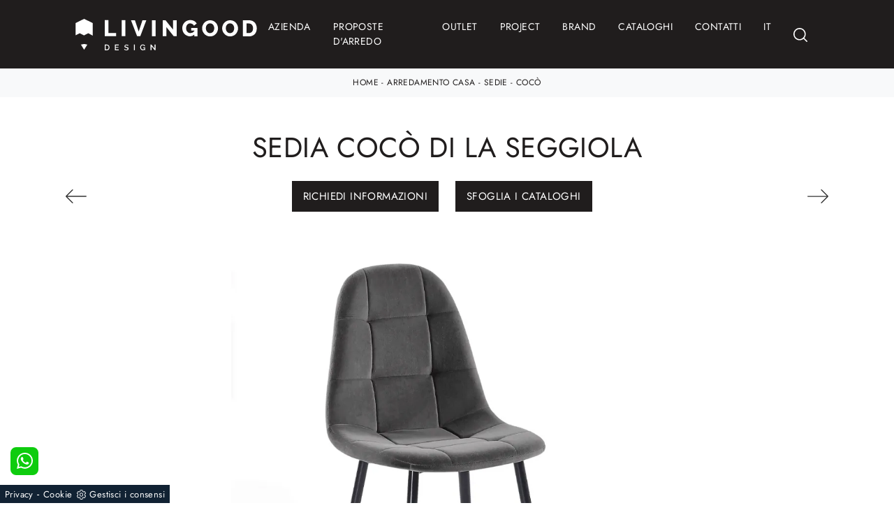

--- FILE ---
content_type: text/html; Charset=utf-8
request_url: https://www.livingood.it/arredamento-casa/sedie/coco-la-seggiola
body_size: 32838
content:
<!doctype HTML>
<html prefix="og: http://ogp.me/ns#" lang="it">
  <head>
    <meta charset="utf-8">
    <title>Sedia Cocò di La Seggiola</title>
    <script type="application/ld+json">
{
 "@context": "http://schema.org",
 "@type": "BreadcrumbList",
 "itemListElement":
 [
  {
   "@type": "ListItem",
   "position": 1,
   "item":
   {
    "@id": "http://www.livingood.it/arredamento-casa",
    "name": "Arredamento Casa"
    }
  },
  {
   "@type": "ListItem",
  "position": 2,
  "item":
   {
     "@id": "http://www.livingood.it/arredamento-casa/sedie",
     "name": "Sedie"
   }
  },
  {
   "@type": "ListItem",
  "position": 3,
  "item":
   {
     "@id": "http://www.livingood.it/arredamento-casa/sedie/coco-la-seggiola",
     "name": "Cocò"
   }
  }
 ]
}
</script>
    <meta name="description" content="Clicca per scoprire una ricca gamma di sedie fisse per stanze design: il modello Cocò di La Seggiola ti aspetta!">
    <meta name="robots" content="index, follow">
    <meta name="viewport" content="width=device-width, initial-scale=1, shrink-to-fit=no">
    <meta name="format-detection" content="telephone=no">
    <link rel="canonical" href="https://www.livingood.it/arredamento-casa/sedie/coco-la-seggiola">
    <meta property="og:title" content="Sedia Cocò di La Seggiola">
    <meta property="og:type" content="website">
    <meta property="og:url" content="https://www.livingood.it/arredamento-casa/sedie/coco-la-seggiola">
    <meta property="og:image" content="https://www.livingood.it/img/2012/arredamento-casa-sedie-coco-la-seggiola_nit_1175318.webp">
    <meta property="og:description" content="Clicca per scoprire una ricca gamma di sedie fisse per stanze design: il modello Cocò di La Seggiola ti aspetta!">

    <link rel="preload" href="/@/js-css/css/b5/b51.min.css" as="style">
    <link rel="stylesheet" href="/@/js-css/css/b5/b51.min.css">
    <link rel="preload" href="/@/js-css/css/b5/b52.min.css" as="style">
    <link rel="stylesheet" href="/@/js-css/css/b5/b52.min.css">
    <link rel="preload" href="/@/js-css/css/b5/b53.min.css" as="style">
    <link rel="stylesheet" href="/@/js-css/css/b5/b53.min.css">
    <link rel="preload" href="/@/js-css/css/b5/b54.min.css" as="style">
    <link rel="stylesheet" href="/@/js-css/css/b5/b54.min.css">
    <link rel="preload" href="/@/js-css/css/b5/b55.min.css" as="style">
    <link rel="stylesheet" href="/@/js-css/css/b5/b55.min.css">
    <link rel="stylesheet" href="/@/js-css/css/swiper.min.css">
    <link rel="preload" as="style" href="/@/js-css/css/swiper.min.css">
    <link rel="stylesheet" href="/@/js-css/css/swiper.min.css">
    <link rel="preload" as="style" href="/@/js-css/css/swiper.min.css">

    <style>@font-face {     font-family: "Jost";     src: url("/@/fonts/jost/static/jost-light.woff2") format("woff2"), url("/@/fonts/jost/static/jost-light.woff") format("woff"), url("/@/fonts/jost/static/jost-light.ttf") format("truetype");     font-style: normal;     font-weight: 300;     font-display: swap;   }   @font-face {     font-family: "Jost";     src: url("/@/fonts/jost/static/jost-regular.woff2") format("woff2"), url("/@/fonts/jost/static/jost-regular.woff") format("woff"), url("/@/fonts/jost/static/jost-regular.ttf") format("truetype");     font-style: normal;     font-weight: 400;     font-display: swap;   }   @font-face {     font-family: "Jost";     src: url("/@/fonts/jost/static/jost-medium.woff2") format("woff2"), url("/@/fonts/jost/static/jost-medium.woff") format("woff"), url("/@/fonts/jost/static/jost-medium.ttf") format("truetype");     font-style: normal;     font-weight: 500;     font-display: swap;   }   @font-face {     font-family: "Jost";     src: url("/@/fonts/jost/static/jost-semibold.woff2") format("woff2"), url("/@/fonts/jost/static/jost-semibold.woff") format("woff"), url("/@/fonts/jost/static/jost-semibold.ttf") format("truetype");     font-style: normal;     font-weight: 600;     font-display: swap;   }   @font-face {     font-family: "Jost";     src: url("/@/fonts/jost/static/jost-bold.woff2") format("woff2"), url("/@/fonts/jost/static/jost-bold.woff") format("woff"), url("/@/fonts/jost/static/jost-bold.ttf") format("truetype");     font-style: normal;     font-weight: 700;     font-display: swap;   }   /* Variabili Generali */   :root {--primary: #737375; --white: #fff; --black: #232323; --dark: #201d1d; --gray-light: #cfd6da; --gray-sup-light: #eee; --gray-dark: #999; --gray-white: #f8f9fa; --red-sconto: #C11B28; --green-pag: #355c5e; --blue: #3984be;}   body {font-family: 'Jost', sans-serif; font-weight: 400; color: var(--dark); font-size: 15px; max-width: 1920px; margin: 0 auto!important; overflow-x: hidden;letter-spacing: .025rem;}   h1, h2, h3, h4, h5, h6, .h1, .h2, .h3, .h4, .h5, .h6 {font-family: 'Jost', sans-serif; font-weight: 400!important; text-transform:uppercase;}   :focus, a, a:focus, a:hover {outline: 0; text-decoration: none;}   a, .a {color: var(--gray-dark); transition: all .5s linear;}   a:hover, .a:hover {text-decoration: none!important; color: var(--black);}   p, .p, ul li {   color: var(--dark); font-size: 15px;  }   .posAncor {position: absolute; top: -50px;}   .c-1300 {max-width: 1300px!important;}   @media(min-width: 1400px){     .container, .container-lg, .container-md, .container-sm, .container-xl, .container-xxl {max-width: 1600px;}   }   /* Stilo padding custom sito */   .paddingLR {padding-left: 15rem; padding-right: 15rem;}   @media(max-width: 1600px){     .paddingLR {padding-left: 10rem; padding-right: 10rem;}   }   @media(max-width: 1280px){     .paddingLR {padding-left: 6rem; padding-right: 6rem;}   }   @media(max-width: 1024px){     .paddingLR {padding-left: 2rem; padding-right: 2rem;}   }   @media(max-width: 576px){     .topSez {       height: 20vh !important;       min-height: 20rem !important;     }     .topSez img {       transform: scale(1.2)!important;       object-fit: none!important;       position: absolute!important;     }     .h1Bread .descrizione { display:none;}   }   /* Fine Stilo padding custom sito */   /* Stilo Pulsante TAG Dinamici */   .btnh {border-radius: 4px; border: 0.5px solid gray; color: #222 !important; display: inline-block; margin: 0 0.25em; overflow: hidden; padding: 24px 38px 24px 16px; position: relative; text-decoration: none; line-height: 1; border-radius: 0;}   .btnh .btn-content {font-weight: 300; font-size: 1em; line-height: 1.2; padding: 0 26px; position: relative; right: 0; transition: right 300ms ease; display: block; text-align: left;}   .btnh .icon {border-left: 1px solid #eee; position: absolute; right: 0; text-align: center; top: 50%; transition: all 300ms ease; transform: translateY(-50%); width: 40px; height: 70%;}   .btnh .icon i {position: relative; top: 75%; transform: translateY(-50%); font-size: 30px; display: block; width: 100%; height: 100%;}   .fa-angle-right::before {content: ""; background: url('/@/js-css/svg/right-arrow.svg'); width: 25px; height: 25px; display: block; background-size: cover; background-position: center; background-repeat: no-repeat; margin: 0 auto;}   .btnh:hover .btn-content {right: 100%;}   .btnh:hover .icon {border-left: 0; font-size: 1.8em; width: 100%;}   /* Fine Stilo Pulsante TAG Dinamici */      .dropdown-toggle::after {display: none;}   .dropdown:hover .dropdown-menu {display: block !important;}   .dropdown-menu {border-radius: 0px; margin-top: 0px;}   .dropdown-menu > .container {background: #FFF;}   .list-unstyled.bg-white {background: transparent !important;}   .list-unstyled {text-align: center;}   .nav-item a.h3-menu {color:#212529;font-weight: 600; border-bottom: 1px solid #232323; transition: 0.2s; text-transform: uppercase; font-size: 15px; width: 100%; height: 100%; padding: 12px 0; padding-bottom: 12px; padding-bottom: 6px; padding-right: 15px; padding-left: 15px; width: 100%; display: flex; justify-content: left;}   .list-unstyled h3.h3-menu {color:#212529;font-weight: 500!important; transition: 0.2s; text-transform: none; font-size: 13px; width: 100%; height: 100%; padding: 12px 0; padding-bottom: 12px; padding-bottom: 6px; /*padding-right: 15px; padding-left: 15px;*/ text-transform: uppercase; }   .nav-item {padding: 0px 8px;}   .nav-item:last-child {padding-right: 0px;}   .nav-link {color: #121212 !important; font-size: 13px; font-weight: 600;}         .megamenu .drop-1 {     border: none;     width: 100vw;     left: 0;     right: 0;     top: auto;   }   .dropdown-menu {     transition: 0.2s;     width: 100%;     /*height: 0;*/     border: 0;   }   .dropdown-menu {     border-radius: 0px;     margin-top: 0px;     min-width: auto;     /*box-shadow: 0 .25rem .25rem rgba(0,0,0,.175) !important;*/   }   .testata::before {     content: '';     background: rgba(0,0,0,0.25);     width: 100%;     height: 100%;     position: absolute;     left:0;     z-index: 1;   }   .testata .row {     display: grid;     margin: 0px auto;     vertical-align: middle;     height: 100%;   }   .testata .row div{     z-index: 10;   }   .testata > *{ color:#FFF; text-align:center;}      @media(max-width: 991px){     .drop-1 {display:block!important;}     a[class*="giro_giostra"] {display: none!important;}   }      /* menu */   #navbarNavDropdown {width: 100%; align-items: flex-end; padding: 0px;}   nav.navbar {transition: 0.4s; flex-direction: column; width: 100%; height: auto; overflow: visible;/* background: #232323;*/}   nav.navbar.is-home {background: radial-gradient(944.96px at 0% 100%, #ededed 0%, #f2f2f2 100%);}   nav.navbar.is-top {background: transparent !important; top: 30px;}   nav.navbar.is-home.bg {background: radial-gradient(944.96px at 0% 100%, #ededed 0%, #f2f2f2 100%);}   nav.navbar .container {margin-top: auto;}   nav.navbar.is-home.headroom--unpinned {background: radial-gradient(944.96px at 0% 100%, #ededed 0%, #f2f2f2 100%); transform: translateY(-100%); transition: 0.4s;}   nav.navbar.headroom--unpinned {transform: translateY(-100%); transition: 0.4s;}   .headroom--pinned { background-color: rgba(11,54,156,1); transition: 0.4s;}   .navbar-brand {margin: 0;}   .navbar-nav {justify-content: center; width: 100%; margin: 0px 0 0 0;}   .navbar-nav .nav-item {width: auto; height: auto; padding: 0; text-align: left;}   .navbar-nav .nav-link {position: relative; transition: 0.9s; font-size: 14px;   text-transform: uppercase; font-weight: 400; font-family: 'Jost', sans-serif; color: #fff !important; height: 100%; width: 100%; padding: 28px 0;}   .navbar-nav .nav-link:hover,.navbar-nav .nav-link.attiva_s {color: var(--primary)!important;}   /*.navbar-nav .nav-link.active:after {content: ""; display: block; width: 6px; height: 6px; position: absolute; bottom: -3px; left: 50%; margin-left: -3px; background: #fff; transform: rotate(45deg);}*/   .navbar-expand-lg .navbar-nav .nav-link {padding-right: 15px; padding-left: 15px;}   .dropdown-menu {transition: 0.2s; width: 100%; border: 0;}   .dropdown:hover .dropdown-menu {height: auto; width: auto;}   .navbar-expand-lg .navbar-nav .dropdown-menu {/*background: transparent; width: 100vw; left: 0; position: absolute; right: 0; top: auto;*/}   a.nav-link.nav-link2.text-small.pb-2.mb-1.d-block.nav-heading {font-weight: bold; border-bottom: 2px solid gray;}   .head__inside--right {display: flex; align-items: center;}   .head__inside--right a {text-transform: uppercase; color: #b9b9b9; transition: 0.3s ease; font-size: 14px; margin-right: 20px; display: flex; align-content: center; align-items: center;}   .head__inside--right a:hover {color: #666;}   .search:hover .addsearch {width: auto; opacity: 1;}   .addsearch:hover,.addsearch:focus {width: auto; opacity: 1;}   .addsearch:hover,.addsearch:focus {width: auto; opacity: 1;}   .addsearch {cursor: auto; border: none; background: none; border-bottom: 1px solid #59baaf; color: white; width: 0; opacity: 0; transition: 0.3s ease;}   .mega-mob .nav-item {height: auto;}   .mega-mob .h3-menu {color: #FFF;}   .mega-mob .nav-item a:hover {background: none; color: #666;}   a.dropdown-item.nav-link.text-small.pb-2.d-block {font-size: 13px; text-align: left; padding: 8px 15px!important; font-weight:400;}   /*a.dropdown-item.nav-link.text-small.pb-2.d-block::before {content:'- ';}*/   .dropdown-menu .nav-link {color: black !important;}   .dropdown-item {transition: 0.2s; width: 100%; font-size: 14px; text-align: left;  /*padding-top: 4px;text-transform: uppercase;*/ font-weight: 400; color: #333333;}   .dropdown-item:hover {color: var(--primary) !important; background: transparent !important;}   /**/   .dropdown {     position: static;   }         .ct-culture {     margin: 0;     padding: 0;     /*min-height: 100vh;*/     margin-top: 100px;     background-position: center !important;     background-size: cover !important;     background-repeat: no-repeat !important;     display: flex;     align-items: flex-end;   }      .return-menu {     width: 24px;     height: 25px;     border: 0;     outline: none;     padding: 0;     background-image: url(/1070/imgs/right-arrow-w.svg);     background-repeat: no-repeat;     background-position: center;     background-size: 100%;     margin: 9px 0;     margin-left: 45px;   }      .profili-text__btm:before {     display: none;   }      .show-mobile {     display: none;   }      @media (max-width: 991px) {     .show-mobile {       display: block;     }     .profili-text__btm {       width: 97%;       padding: 30px 15px 15px;       min-height: auto;     }     .dropdown {       position: relative;     }   }         @media (max-width: 991px) {        .info h3 {       font-size: 20px;     }           .ct-image-home img {       height: auto;     }     /*.slider-home .text-slider {     display: none;   }*/     .icon-service {       text-align: center;     }     .icon-service svg {       order: 2;     }     .ct-service-img-right {       padding-left: 0;       margin-top: 30px;     }     .prod-descr {       /*font-size: 18px;       line-height: 24px;*/     }     .prezziPag p{font-size: 18px!important;text-align:center;}     .profili-translate {       transform: none !important;       position: static !important;       width: 100% !important;     }     .profili-translate:before {       display: none;     }     .profili-text,     .profili-text-center {       /* padding: 15px !important;       min-height: inherit !important;       padding-top: 20px!important;*/     }     .profili-text h2,     .profili-text-center h2 {       font-size: 20px !important;       margin-bottom: 20px !important;     }        .profili-text:before {       display: none;     }     .content-page-title h1 {       /*        font-size: 45px;       line-height: 100%;*/       font-size: 35px;       line-height: 32px;     }     .ct-service h2 {       font-size: 33px;       line-height: 36px;     }     /*.tit-1-contact {     margin-top: -30px !important;   }*/     /*.contatti_ct h2 {     font-size: 30px;   }*/     .video-company {       margin: 0;     }     .cataloghi h2 { /*      font-size: 28px;*/     }     .info-rub {   /*    font-size: 28px;*/     }     .ct-image-home-text,     .container-testo-immagine a {       font-size: 18px;       margin-top: 10px;       margin-bottom: 30px;     }     .page-backdrop {       position: fixed;       top: 0;       left: -100%;       width: 100%;       background: #f2f2f2;       bottom: 0;       background: radial-gradient(854.92px at 0% 100%, #333 0%, #2b2b2b 100%);       opacity: 0;       z-index: 1019;       transition: all 0.4s;     }     .page-backdrop.active {       left: 0;       opacity: 0.8;     }     footer {       /*padding: 50px 0;*/     }     footer .widget_media_image {       margin-bottom: 40px;     }     .col-footer a,     .col-footer p {       line-height: 40px;     }     .col-footer-social {       justify-content: flex-start;     }     .col-footer-social a {       position: relative;       left: -10px;     }     .regis .justify-content-end {       justify-content: flex-start !important;     }     .regis .row {       flex-direction: column-reverse;     }     .regis .copyrights {       margin-top: 28px;     }     .list-horizontal {       width: 100%;     }     .list-unstyled h3.h3-menu {       font-size: 15px;       color: #fff !important;     }     a.dropdown-item.nav-link.text-small.pb-2.mb-1.d-block {       font-size: 14px;     }      /*.navbar-nav .nav-link {       font-size: 18px;      font-weight: 400;       padding: 15px 15px;     }*/     .dropdown-menu .nav-link {       color: #fff !important;     }     .navbar-light .navbar-toggler-icon {       filter: invert(1);     }     .contatti_ct {       /* padding-top: 30px;*/     }     /*  .content-partner .swiper-slide {     width: 30% !important;     margin-left: 15px !important;     margin-right: 15px !important;   }*/     .slider-home .text-slider {       font-size: 14px;     }     .list-horizontal .nav-item {       width: 100% !important;     }     iframe {       width: 100%;     }     .navbar-expand-lg .navbar-nav .dropdown-menu {       transform: none;       position: relative;       width: 100%;       background:transparent;     }     .navbar-expand-lg .navbar-nav .dropdown-menu .dropdown-item{       color:#FFF;       font-size: 14px;       font-weight: 400;       padding: 0 0 .75rem 0!important;     }     .c-txt-rub-sez p,     .testo-centro p {       font-size: 15px;     }     .c-txt-rub-sez {       padding: 0 15px;     }     .cataloghi {       /*margin: 5px;*/       padding: 10px;       font-size: 14px;     }     .ric-prev {       /*margin: 5px;*/       padding: 10px 8px;       font-size: 14px;     }     .link-aft-cat-foot a {       border: none;       display: block;       margin-bottom: 10px;       text-align: center;     }     .link-cat-foot a {       display: block;       margin-bottom: 10px;       text-align: center;     }     .max-logo-foot {       margin: 0 auto;     }     .last-foot {       text-align: center;     }     .bread p a {       font-size: 10px;     }     .navbar-right_tag {       box-shadow: none;     }   /*  .navbar-right_tag .dropdown_tag span {       font-size: 14px;       padding: 0px 3px;     }*/     .testo-centro h2 {       font-size: 22px;       text-align: center;     }     .testo-centro p {       font-size: 14px;       text-align: justify;     }     .info {       /*padding-top: 30px;*/     }     .titcat h4 {       font-size: 22px;     }     .dinamico ul li {       margin-right: 0;       width: 100%;     }     .dinamico ul li a {       font-size: 14px;       text-align: center;       padding: 8px 60px;     }     .navbar-light .navbar-brand {       width: auto;     }     .expand-menu, .expand-menu-1, .expand-menu-2 {       color: #FFF;       position: absolute;       right: 0;       /*height: 40px;*/       top: -10px;       font-size: 24px;       z-index: 10;       /*width: 40px;*/       display: block;       /*line-height: 40px;*/       background: transparent;       text-align: center;       border: 0;       outline: none;       cursor: pointer;     }     .expand-menu:after, .expand-menu-1:after , .expand-menu-2:after {       content: "+";     }     .expand-menu.active:after,.expand-menu-1.active:after ,.expand-menu-2.active:after {       content: "-";     }     .dropdown:hover .dropdown-menu {       display: none !important;     }     .dropdown .dropdown-menu.active {       display: block !important;     }     a.nav-link.nav-link2.text-small.pb-2.mb-1.d-block.nav-heading {       text-transform: uppercase;     }     a.dropdown-item.nav-link.text-small.pb-2.mb-1.d-block {       text-transform: none;     }     .list-unstyled.bg-white {       background: transparent !important;     }     .navbar-light .navbar-brand img {       margin-left: 15px;       width: auto;       height: 40px;     }     .dropdown-menu .list-unstyled .nav-item:first-child {       border: 0;     }     .dropdown-menu {       height: auto;     }     .dropdown-menu .mega-mob {   /*    padding: 0;*/     }     .dropdown-menu > .container {       background: transparent;     }     .navbar-nav .nav-link.active:after {       display: none;     }     .nav-item a.h3-menu {       justify-content: flex-start;       color:#FFF!important;       border-bottom: 1px solid #FFF;     }        .gray_btn {       background: #666666;     }     .green_btn {       background: #59baaf;     }     .menu_outlet .box_home_prodotti {       width: 50%;     }     .profili-text-center {       margin-top: 0;     }     .fir-line {       margin-top: 0px;     }     .slider-home .text-slider h2 {       font-size: 28px!important;       line-height: 36px!important;     }     .slider-home .swiper-pagination {       right: 15px;     }     .image-new .cornice {       display: none;     }     .home-first-row {       padding-top: 50px;       padding-bottom: 30px;     }     .image-new img {       padding-left: 0;       padding-right: 0;     }     .profili-text-new {       padding-left: 0;       margin: 30px 0;     }     .title-new {       font-size: 26px;       line-height: 30px;       margin-bottom: 12px;     }     .box-home-btm h2 {       font-size: 26px;       line-height: 30px;     }     .home-second-row .title-new {       margin-bottom: 10px;     }     .row-collection-home > .col-12 {       padding-left: 15px;       padding-right: 15px;     }     a.ct-image-home {       margin-bottom: 20px;     }     .home-third-row {       /*margin-bottom: 100px;*/     }     .home-third-row .box-catalog-text {       padding: 35px 26px;     }     .home-fourth-row .profili-text-new {       padding-right: 0;     }     .home-fourth-row .image-new img {       padding-left: 0;       margin-bottom: 40px;     }     .home-fourth-row {       margin-bottom: 40px;     }     .col-footer-new {       flex-direction: column;     }     .col-footer-new .col-flex {       padding-left: 20px;     }     footer .widget_media_image {       margin-bottom: 25px;     }     .col-footer-new .col-flex {       width: 100%;       margin-bottom: 50px;     }     .col-footer-new .col-flex.col-flex-1 {       width: 100%;     }     .col-footer-new .col-flex a {       display: block;     }     .col-footer-new {       margin-bottom: 0;     }     footer .follow-text {       text-align: left;       padding-left: 20px;     }     .col-footer-social {       padding-left: 20px;     }     .back-to-top {       position: absolute;       top: 60px;       right: 20px;     }     footer {       position: relative;     }     footer .flex-right {       display: none;       position: static;     }     .regis .copyrights {       margin-bottom: 40px;     }     .show-desktop {       display: none;     }   }         .bread {margin: 0; padding: 11px 1rem 12px; background: var(--gray-white); color: var(--dark); font-size: 12px!important;}   .bread a {color: var(--dark);}   .bread a:hover {color: var(--primary);}   .ricalcoloHead {transition: all .3s ease-out;}      .formm {padding-bottom: 0px;}   .formm button {/*font-weight: 700; border-radius: 0; padding: 0.6878rem 1.5rem; display: inline-block; color: #212529; text-align: center; vertical-align: middle; font-size: 16px; transition: color 0.15s ease-in-out, background-color 0.15s ease-in-out, border-color 0.15s ease-in-out, box-shadow 0.15s ease-in-out; padding: 0; margin-top: 20px; margin-bottom: 40px;*/}   .formm button .btn__icon_circle {content: ""; display: inline-block; width: 48px; height: 48px; line-height: 45px; font-size: 16px; border: 1px solid; border-radius: 100%; margin-right: 13px; text-align: center; background: #222; color: #fff;}   .formm input { background: #FFF; text-align: left; border-top: none; border-left: none; border-right: none; border-bottom: 1px solid #222; font-size: 16px;  line-height: 1.33;}   .formm select {text-align: left !important; border-top: none; border-left: none; border-right: none; -moz-appearance: none; -webkit-appearance: none; appearance: none; border-bottom: 1px solid #ccc; font-size: 16px; line-height: 1.33;}   .formm textarea {text-align: left; border-top: none; border-left: none; border-right: none; border-bottom: 1px solid #ccc; font-size: 16px;  line-height: 1.33;}   .btn-primary {background: transparent; border: 0;}   .btn-primary:hover, .btn-primary:focus, .btn-primary:active {color: #212529 !important; background: transparent !important; border: 0 !important; box-shadow: none;}   .form-group .marg-bot-10 {margin-bottom: 20px;}   .form-control {border-radius: 0; font-weight: 400; letter-spacing: .08rem; font-size: 14px!important; color: #6c757d; transition: border-color 0.15s ease-in-out, box-shadow 0.15s ease-in-out; background-color: #fff; border-left: 0!important;border-right: 0!important;border-top: 0!important; border-bottom: 1px solid #ced4da !important; height: calc(1.5em + 1.25rem + 2px);}   .form-control::placeholder {color: #6c757d; opacity: 1;}   .form-control:focus {box-shadow: none; border-color: #ccc; background: transparent !important; color: #495057 !important;}                  .bg-light .paragrafoSinistraProd > *, .bg-light .paragrafoCentroSliderProd .contPar > * {color:var(--black)!important;}   .bg-dark .paragrafoSinistraProd > *, .bg-dark .paragrafoCentroSliderProd .contPar > * {color:var(--white)!important;}            @media(max-width: 767px){     .navbar-light .navbar-brand img {       width: auto;       height: 30px;     }     .navbar-light .navbar-toggler {       position: absolute;       right: 5px;       top: 15px;     }   }         @media(max-width: 991px){     .mobile__nav_btm {       display: flex;     }     .mobile__nav_btm a {       width: 50%;       height: 45px;       text-transform: uppercase;       color: white;       display: flex;       align-items: center;       justify-content: center;       font-size: 14px;     }     #navbarNavDropdown { padding: 80px 30px!important; display: block !important; position: fixed; top: 0; left: -100%; height: 100vh; width: 100%; background: var(--dark); bottom: 0; overflow-y: auto; -webkit-transition: left 0.3s; -moz-transition: left 0.3s; -o-transition: left 0.3s; transition: left 0.3s; z-index: 1020;}     #navbarNavDropdown.active {left: 0;}     nav.navbar {/*height: 82px;*/ padding-top: 7px !important; padding-bottom: 7px !important;}     nav.navbar .container {width: 100%; margin: 0; max-width: 100%;}     nav.navbar.headroom--unpinned {height: 71px; padding-top: 0px !important;}     .navbar-light .navbar-toggler {   position: absolute;   right: 5px;   top: 15px; z-index: 10000;}     .head__inside {display: none;}     .navbar-nav .nav-item {height: auto; text-align: left; border-bottom: 0px solid #545454; }   /*  .navbar-right_tag .dropdown_tag span {padding: 10px 3px; display: block; text-align: center;}*/     .navbar-right_tag .dropdown_tag {/*margin: 0; padding: 0;*/ display:block;}        .mega-mob { -webkit-column-count: 1!important;-moz-column-count: 1!important;column-count: 1!important;       -webkit-column-gap: 15px!important;-moz-column-gap: 15px!important;column-gap: 15px!important;}     .back-to-top-with-quote1-menu, .back-to-top-with-quote2-menu{ display: none; }     .navbar-nav .nav-link { padding: 0 0 0 0!important; font-size: 15px!important; font-weight: 500!important; color: var(--white) !important; text-transform:uppercase;}     .mega-mob .h3-menu  {  color: var(--white) !important;  }     .mega-mob a {  color: var(--white) !important;  }     .list-unstyled{ padding: 0 0 1rem 0; margin:  0 0 1rem 0; }     .dropdown-menu .mega-mob .list-unstyled, .bordone { border-bottom: 1px solid #545454!important; }     .nav-link.selected { color: var(--white) !important; }   }    /*  .form-control {background-color: transparent;}*/         /* Stilo pezzo informazioni con pulsante */ .textInfoHome {text-align: center;} .textInfoHome p {font-size: 3rem; line-height: 4rem; max-width: 72rem; margin: 0 auto; text-align: center;} .textInfoHome p strong {font-weight: 500; text-decoration: underline;} .textInfoHome a {position: relative; display: inline-flex; align-items: center; justify-content: center; padding: 1rem 2rem; border: 1px solid var(--gray-light); font-size: .9rem; line-height: 1em; font-weight: 500; letter-spacing: .01em; transition: border .3s; margin-top: 1.5rem; cursor: pointer;} .textInfoHome .txtInfoHome {color: var(--black); text-transform: uppercase; z-index: 1; transition: color .3s;} .textInfoHome .iconInfoHome {fill: var(--primary); z-index: 1; transition: fill .3s;} .textInfoHome .iconInfoHome svg {width: 25px; height: 25px; margin-top: 5px; margin-right: 18px;} .textInfoHome a::before {content: ""; position: absolute; left: 0; top: 0; width: 0; height: 100%; background-color: var(--primary); transition: width .3s;} .textInfoHome a:hover {border: 1px solid var(--primary);} .textInfoHome a:hover::before {width: calc(100% + 1px);} .textInfoHome a:hover .txtInfoHome {color: var(--white);} .textInfoHome a:hover .iconInfoHome {fill: var(--white);}                  </style> 
    <style>/* Inizio CSS Prodotto */.prec-suc {width: 30px; height: 30px;}.ricInfsfoCat a {text-transform: uppercase; color: #fff; border: solid 1px var(--dark); background: var(--dark); padding: 10px 15px; display: inline-block;}.ancorella {display: block; margin-top: -70px; position: absolute;}.ancorellaCat {display: block; margin-top: -50px; position: absolute;}/*.bgGrey {background: rgb(238,238,238);}.bgGreySpec {background: rgb(255,255,255); background: -moz-linear-gradient(180deg, rgba(255,255,255,1) 35%, rgba(238,238,238,1) 100%); background: -webkit-linear-gradient(180deg, rgba(255,255,255,1) 35%, rgba(238,238,238,1) 100%); background: linear-gradient(180deg, rgba(255,255,255,1) 35%, rgba(238,238,238,1) 100%); filter: progid:DXImageTransform.Microsoft.gradient(startColorstr="#ffffff",endColorstr="#eeeeee",GradientType=1); }*//*.bgForm {background-color: var(--white);}*//*.navbar-right_tag {display: -ms-flexbox; display: flex; -ms-flex-wrap: wrap; flex-wrap: wrap; flex-direction: inherit; justify-content: center;}.navbar-right_tag .dropdown_tag {-ms-flex: 0 0 25%; flex: 0 0 25%; max-width: 25%; padding: 0 10px; cursor: pointer;}.navbar-right_tag .dropdown_tag:first-child {display: none!important;}.navbar-right_tag .dropdown_tag .dropdown-toggle {text-align: center; display: block; position: relative; border-bottom: solid 1px #333; text-transform: uppercase; font-size: 13px; color: #333; padding-bottom: 3px;}.navbar-right_tag .dropdown-menu_tag {display: none; padding: 0; list-style: none; width: calc(100% - 30px); position: absolute; left: 15px; z-index: 100; background-color: #fff; box-shadow: 0 8px 9px -4px rgba(0,0,0,.19); padding: 12px 0; text-align: center;}.navbar-right_tag .dropdown_tag:hover .dropdown-menu_tag {display: block;}.navbar-right_tag .dropdown-menu_tag li{display: inline-block; margin: 0 1rem; font-size: 14px;}.navbar-right_tag .dropdown-menu_tag li a{font-weight: 300; text-transform: uppercase; letter-spacing: 1.5px;}@media(max-width: 575px){  .navbar-right_tag .dropdown_tag .dropdown-toggle {font-size: 14px;}  .navbar-right_tag .dropdown-menu_tag li {margin: 0 1rem;}  .navbar-right_tag .dropdown-menu_tag li a {font-size: 13px; letter-spacing: 1px;}}@media(max-width: 450px){  .navbar-right_tag .dropdown_tag .dropdown-toggle {text-transform: capitalize; font-size: 13px;}}.tag_attivo {font-weight: 400 !important;}*/.titInteresse {text-align: center; text-transform: uppercase; margin-bottom: 15px;}.navbar-tag-schedina li a {  margin: 0 .5rem .5rem 0; display: inline-block; padding: .4rem .75rem; border: solid 1px var(--black); text-transform: capitalize; transition: all .4s linear;}.dropdown-menu_tag {list-style: none; padding: 0;}.dropdown-menu_tag li {display: inline-block;}.dropdown-menu_tag li a { margin: 0 .5rem .5rem 0; display: inline-block; padding: .4rem .75rem; border: solid 1px var(--black); text-transform: capitalize; transition: all .4s linear;}.navbar-tag-schedina li a:hover {background-color: var(--black); color: var(--white)!important;}.dropdown-menu_tag li a:hover {background-color: var(--black); color: var(--white)!important;}@media(max-width: 1024px){  .bread{padding-left: 2rem; padding-right: 2rem;}}/* Fine CSS Prodotto */</style>
    <style>.formEcom{margin-bottom:0px; background-color:#fff;}#top_brands_container{font-family: 'Roboto', sans-serif; color:#333; font-size:16px;}#topBrands{padding:10px; background-color:#970013; color:#fff; font-family: Georgia, "Times New Roman", Times, serif; font-style:italic;}.div_prezzo{margin-top:15px; padding:0px 15px; text-align:center;}.prezzo{color: #a80c0d; font-size: 24px;}.iva_inclusa{padding-bottom: 10px; font-weight:200; font-size: 13px; color:#999; margin: 10px 15px; border-bottom:1px solid #e0e0e0; text-align:center;}.invece_di{font-weight:200; padding:0px 15px; margin-top:10px; font-size: 13px; color:#999; text-align:center;}.risparmi{margin:0px 15px; margin-top:10px; color:#666; font-weight:300; text-align:center;}.prodotto_da{font-size: 14px; padding:0px 15px; margin-top:15px; color:#666; font-weight:300; padding-bottom:15px;}.prodotto_da a{color:#999999; text-decoration:none; font-weight:400;}.prodotto_da2 {background-color:#f7f7f0; padding: 0px 0 20px; text-align: center;}.prodotto_da2 a{color: #fff; background-color: #003978; transition: all .4s linear; text-transform:uppercase; padding:8px 10px; cursor: pointer; border-radius: 5px; font-size:14px;}.prodotto_da2 a:hover{background-color: #333; text-decoration: none;}.prodotto_da1{font-size: 14px; padding:0px 15px; margin-top:15px; color:#666; font-weight:300; padding-bottom:15px; background-color:#f7f7f0;}.prodotto_da1 a{color: #003978; text-decoration:none; font-weight:400; align-items: center; display: flex;}.prodotto_da1 svg {max-width: 20px; max-height: 20px; display: inline-block;}.prodotto_da1 span {display: inline-block; padding-left: 5px;}.seleziona_finiture{padding:0px 15px; margin-top:30px; padding-bottom:10px; font-size: 12px; /*border-bottom:1px solid #e0e0e0;*/}#finiture{background-color:#f7f7f0; padding:0px 15px; padding-top:10px;}#title{font-style:italic; padding-top:10px; margin-bottom:20px; font-family: Georgia, "Times New Roman", Times, serif; text-transform: capitalize; color:#E3001B;}.nome_variante{text-transform:uppercase; font-size:12px; margin-top:10px; margin-bottom:10px;}.variante_li{padding:0px; margin:0px;}.variante_li li{list-style:none; display:inline-block; margin-right:10px; margin-bottom:10px;}.variante_li label{float:left; border:1px solid #e0e0e0;}.variante_li li img{cursor:pointer; width:82px; height:82px;}.variante_li li input{visibility:hidden; position:absolute;}#reset{margin:20px 0px;}#reset a{padding:5px 10px; background-color:#999999; color:#fff; text-decoration:none; transition: all 0.3s ease-in-out 0s;}#reset a:hover{background-color:#333333;}.aggiungi_al_carrello{text-transform:uppercase; padding:8px 10px; background-color:#E70D5D; color:#fff; border:none; margin-bottom:20px; cursor:pointer; transition:all 0.3s ease-in-out 0s; width:100%; border-radius: 5px; font-size:14px;}.aggiungi_al_carrello[disabled] {background-color:#333;}.aggiungi_al_carrello:hover{background-color:#333333;}#textShippingDisclaimer{padding:0px 15px; font-size: 12px; padding-bottom:15px; background-color:#f7f7f0;}/* Inizio CSS Paragrafo Pagina Centro.bgGray {background: rgb(238,238,238); background: linear-gradient(180deg, rgba(238,238,238,1) 0%, rgba(238,238,238,1) 90%, rgba(255,255,255,1) 90%); } *//* Fine CSS Paragrafo Pagina Centro *//* Inizio CSS Correlati */.bgWhite {background-color: #fff;}/* Fine CSS Correlati *//* Inizio CSS Menù/Navbar *//* Icona Burger Menù */.navbar-light .navbar-toggler {  color: rgba(0,0,0,0);  border-color: transparent;}.first-button {border: 0;}.animated-icon1, .animated-icon2, .animated-icon3 { width: 30px; height: 20px; position: relative; margin: 0px; -webkit-transform: rotate(0deg);-moz-transform: rotate(0deg);-o-transform: rotate(0deg);transform: rotate(0deg);-webkit-transition: .5s ease-in-out;-moz-transition: .5s ease-in-out;-o-transition: .5s ease-in-out;transition: .5s ease-in-out;cursor: pointer;}.animated-icon1 span, .animated-icon2 span, .animated-icon3 span {display: block;position: absolute;height: 2px;width: 100%;border-radius: 3px;opacity: 1;left: 0;-webkit-transform: rotate(0deg);-moz-transform: rotate(0deg);-o-transform: rotate(0deg);transform: rotate(0deg);-webkit-transition: .25s ease-in-out;-moz-transition: .25s ease-in-out;-o-transition: .25s ease-in-out;transition: .25s ease-in-out;}.animated-icon1 span {background: var(--white);}.animated-icon1 span:nth-child(1) {top: 0px;}.animated-icon1 span:nth-child(2) {top: 9px;}.animated-icon1 span:nth-child(3) {top: 18px;}.animated-icon1.open span:nth-child(1) {top: 11px;-webkit-transform: rotate(135deg);-moz-transform: rotate(135deg);-o-transform: rotate(135deg);transform: rotate(135deg);}.animated-icon1.open span:nth-child(2) {opacity: 0;left: -60px;}.animated-icon1.open span:nth-child(3) {top: 11px;-webkit-transform: rotate(-135deg);-moz-transform: rotate(-135deg);-o-transform: rotate(-135deg);transform: rotate(-135deg);}/* Stile Navbar */.hs-nav {position: sticky; top: 0; background: transparent; transition: all .3s ease-out; z-index: 10000; padding: 0 6rem; max-width: 1920px;}.dropdown-toggle::after {display: none;}.dropdown-toggle {color: var(--black)!important; font-size: 1.6rem; /*line-height: 1.2rem;*/ font-weight: 500; transition: color .3s;}.navbar .dropdown:hover .dropdown-menu {display: block!important;}.dropdown-item {font-size: 14px;}.hs-nav.scura {background: var(--dark);}.hs-nav .navbar-brand img {filter: invert(1);}.hs-nav.scura .navbar-brand img {filter: invert(1);}/*.hs-nav.scura .dropdown-toggle {color: var(--white)!important;}*/ .margNav {padding-top: 0;}@media(min-width: 1200px){  .navbar-nav .nav-link {padding-left: 1rem!important; padding-right: 1rem!important;}}@media(max-width: 1024px){  .hs-nav {padding-left: 0rem; padding-right: 0rem;}}.dropdown-toggle svg {width: 18px; height: 18px; fill: #fff;}.cercaMenu svg {width: 20px; height: 20px; fill: var(--white); margin-top: 0px;}.cercaMenu {/* padding: 20px;*/ padding-left: 1rem;     padding-right: 1rem; cursor: pointer; background: none; border: none;}.cercaMenu:focus {outline: none;}.cerca_navbar {padding-bottom: 0px; text-align: center;}#search-box {width: calc(100% - 45px)!important; border-radius:0!important;}.cerca_navbar .fa-search {line-height: 0; padding: 9.5px 30px 9.5px 15px; background-color: var(--blue); color: #fff; border-radius: 0px; border-bottom-right-radius: 0px;}@media(max-width: 991px){  #search-box {width: calc(100% - 45px)!important;}  .searchResult2{left:0!important;right:0!important;}.cercaMenu svg {margin-top: -7px;}	}@media(min-width: 1600px){  .risultatiDestra li {      width: 33.3333%!important;      max-width: 33.3333%!important;  }}.risultatiSinistra li a{	  font-weight: 600!important;  font-size: 1rem!important;  padding: 1rem 2rem 1rem 0.5rem!important;text-align:left!important;}.risultatiDestra li a p {	  font-size: .9rem!important;  padding: .5rem .5rem !important;}#ricerchina {   position: absolute;  background: var(--dark); top:auto; left:0;}.searchResult {  top: calc(100% - 1rem) !important;  width: calc(100% - 2rem) !important;}.fa-search {  background-image: url(/@/js-css/svg/loupe-w.svg);  background-repeat: no-repeat;  background-position: center center;  background-size: 50% 50%;}.fa-times{ background-image: url(/@/js-css/svg/close-w.svg); background-repeat: no-repeat; background-position: center center;background-size: 50% 50%;}/* Fine CSS Menù/Navbar */.mega-mob {z-index:2; -webkit-column-count: 4;-moz-column-count: 4;column-count: 4;-webkit-column-gap: 35px;-moz-column-gap: 35px;column-gap: 35px;}a[class^="giro"] {display: none!important;}a[class^="giro_gio"] {display: block!important; padding: 0!important;}@media(max-width: 768px){.mega-mob { z-index:2; -webkit-column-count: 1;-moz-column-count: 1;column-count: 1;-webkit-column-gap: 35px;-moz-column-gap: 35px;column-gap: 35px;}.linkFoot .list-unstyled h3.h3-menu, .linkFoot a{ text-align: center!important; }}.mega-mob a { font-size: 14px; font-weight: 400;  color: var(--dark); /* font-size: 1.4rem; margin-bottom: 6px; padding-left: 10px; padding-right: 10px;*/ }.mega-mob a:hover { color: var(--gray-dark);}.mega-mob a[class^="h3-menu"] {display: block; font-size: 18px; font-weight: 500; color: var(--green-pag); }/* Inizio CSS Footer */.box-grey-home5 {background: var(--dark);   color: var(--white);}@media(max-width: 768px){.box-grey-home5 {background: var(--dark);   color: var(--white);}}.infoAz p,.infoAz p a {margin: 0; text-align: center; font-size: 11px; line-height: 21px; letter-spacing: .2px;}.social p {margin: 0; text-align: center;}.social svg {width: 16px; height: 16px; fill: var(--white); transition: all .8s linear;}.social a {padding: 0 10px;}.social a:hover svg {fill: var(--white);}.go-top {border-radius: 8px; background: var(--dark); /*box-shadow: 1px 1.73px 12px 0 rgba(0,0,0,.14),1px 1.73px 3px 0 rgba(0,0,0,.12);*/ transition: all 1s ease; bottom: 40px; right: 15px; display: none; position: fixed; width: 40px; height: 40px; line-height: 45px; text-align: center; z-index: 100;}.go-top:hover{background-color:var(--gray-dark)!important;}.go-top svg {width: 20px; margin-top: -8px; height: 20px; transition: all .8s linear; fill: var(--white);}.go-top:hover svg {fill: #f8f8f8;}.linkFoot {text-align: left; margin-bottom: 5px; font-weight: 300;}.h6Foot h6{text-transform: uppercase; letter-spacing: 1px; font-weight: 600;}.box-social-contatti1 svg {width: 20px; height: 20px; margin-left: 12px; fill: var(--white)!important;}.pos-whatsapp{z-index: 12; position: fixed; bottom: 40px; left: 15px;}.pos-whatsapp a{transition: all 0.3s linear; fill: #fff !important; background-color: #0ecc0e; border-radius: 8px; width: 40px; height: 40px; line-height: 36px; text-align: center;}.pos-whatsapp a:hover{fill: #000 !important; }.tit1-home2 h4 {font-weight: 300; color: var(--white);}.tit1-home2 p, .tit1-home2 a {font-weight: 300;}.box-grey-home5 a {color: var(--white); transition: all .3s linear;  font-weight: 400;}.box-grey-home5 a:hover {color: var(--gray-dark);}.linkFoot a {display: block; /*margin-bottom: .5rem;*/ text-align: left; }.linkFoot a:first-child {/*text-transform: uppercase; font-weight: 400;*/}.linkFoot1 p { margin:0;}.footLastSmall a {font-size: 1rem;}.navbar-brand img {filter: invert(1);}.linkFoot .list-unstyled h3.h3-menu { padding:0; text-align: left;  color: var(--white)!important; }.mega-mob-foot {z-index:2; -webkit-column-count: 3;-moz-column-count: 3;column-count: 3;-webkit-column-gap: 35px;-moz-column-gap: 35px;column-gap: 35px;}@media(max-width: 768px){.mega-mob-foot { z-index:2; -webkit-column-count: 1;-moz-column-count: 1;column-count: 1;-webkit-column-gap: 35px;-moz-column-gap: 35px;column-gap: 35px;}.linkFoot .list-unstyled h3.h3-menu, .linkFoot a{ text-align: center!important; }}/* Fine CSS Footer */.credit img{height:22px;padding-bottom:2px;}.credit p{color:white;display:inline;font-size:14px;}.credit{margin:auto;display:block;}.grecaptcha-badge {display: none!important;}.smallTerms {font-size: 13px!important;}.smallTerms A{font-size: 13px!important;}.form-check-input[type="checkbox"] { margin-right: .5em;border-radius:0;border:2px solid #333!important; width: 1.5em; height: 1.5em; margin-top: .15em;}#myForm textarea {height:auto; min-height:auto;}.bg-dark {  background-color: #201d1d !important;}/* Stilo pezzo informazioni con pulsante */.textInfoHome {text-align: center;}.textInfoHome p {font-size: 3rem; line-height: 4rem; max-width: 72rem; margin: 0 auto; text-align: center;}.textInfoHome p strong {font-weight: 500; text-decoration: underline;}.textInfoHome button {background-color: var(--white); position: relative; display: inline-flex; align-items: center; justify-content: center; padding: 1rem 1.5rem; border: 1px solid var(--gray-light); font-size: .9rem; line-height: 1.1rem; font-weight: 600; letter-spacing: .01em; transition: border .3s; margin-top: 2rem; cursor: pointer;}.textInfoHome .txtInfoHome {color: var(--black); text-transform: uppercase; z-index: 1; transition: color .3s;}.textInfoHome .iconInfoHome {fill: var(--primary); z-index: 1; transition: fill .3s;}.textInfoHome .iconInfoHome svg {width: 25px; height: 25px; margin-top: 5px; margin-right: 18px;}.textInfoHome button::before {content: ""; position: absolute; left: 0; top: 0; width: 0; height: 100%; background-color: var(--primary); transition: width .3s;}.textInfoHome button:hover {border: 1px solid var(--primary);}.textInfoHome button:hover::before {width: calc(100% + 1px);}.textInfoHome button:hover .txtInfoHome {color: var(--white);}.textInfoHome button:hover .iconInfoHome {fill: var(--white);}</style>

    <!-- INIZIO FAVICON E APPICON -->
    <link rel="apple-touch-icon" sizes="57x57" href="/2012/imgs/favicon/apple-icon-57x57.png">
    <link rel="apple-touch-icon" sizes="60x60" href="/2012/imgs/favicon/apple-icon-60x60.png">
    <link rel="apple-touch-icon" sizes="72x72" href="/2012/imgs/favicon/apple-icon-72x72.png">
    <link rel="apple-touch-icon" sizes="76x76" href="/2012/imgs/favicon/apple-icon-76x76.png">
    <link rel="apple-touch-icon" sizes="114x114" href="/2012/imgs/favicon/apple-icon-114x114.png">
    <link rel="apple-touch-icon" sizes="120x120" href="/2012/imgs/favicon/apple-icon-120x120.png">
    <link rel="apple-touch-icon" sizes="144x144" href="/2012/imgs/favicon/apple-icon-144x144.png">
    <link rel="apple-touch-icon" sizes="152x152" href="/2012/imgs/favicon/apple-icon-152x152.png">
    <link rel="apple-touch-icon" sizes="180x180" href="/2012/imgs/favicon/apple-icon-180x180.png">
    <link rel="icon" type="image/png" sizes="192x192"  href="/2012/imgs/favicon/android-icon-192x192.png">
    <link rel="icon" type="image/png" sizes="32x32" href="/2012/imgs/favicon/favicon-32x32.png">
    <link rel="icon" type="image/png" sizes="96x96" href="/2012/imgs/favicon/favicon-96x96.png">
    <link rel="icon" type="image/png" sizes="16x16" href="/2012/imgs/favicon/favicon-16x16.png">
    <link rel="manifest" href="/2012/imgs/favicon/manifest.json">
    <meta name="msapplication-TileColor" content="#ffffff">
    <meta name="msapplication-TileImage" content="/2012/imgs/favicon/ms-icon-144x144.png">
    <meta name="theme-color" content="#ffffff">
    <!-- FINE FAVICON E APPICON -->

  <script src="/@/essentials/gtm-library.js"></script>
<script src="/@/essentials/essential.js"></script>
<script src="/@/essentials/facebookv1.js"></script>

<!-- script head -->
<script>
function okEssentialGTM() {
  const gAdsContainer = '##_gtm_container##',
        gAdsInitUrl = '##_gtm_init_config_url##',
        gAdsEveryPageContainer = '',
        gAdsTksPageContainer = '';

  if (gAdsContainer && gAdsInitUrl) {
//    gtmInit(gAdsInitUrl, gAdsContainer);
    gtmEveryPageContainer && gtmEveryPage(gAdsEveryPageContainer);
    gtmTksPageContainer && gtmThankTouPage(gAdsTksPageContainer);
  }
}

function okEssentialFb() {
  const fbPixelCode = '',
        fbPixelUrl = '';

  if (fbPixelCode && fbPixelUrl) {
    pixel(fbPixelCode, fbPixelUrl);
  }

}

function allowADV() {}

function allowConfort() {}

function allowAnal() {
  okEssentialGTM();
  okEssentialFb();
}

window.addEventListener('DOMContentLoaded', function () {
  const cookiePrelude = getCookie("CookieConsent"),
    ifAdv = cookiePrelude ? cookiePrelude.includes("adv") : true,
    ifConfort = cookiePrelude ? cookiePrelude.includes("confort") : true,
    ifAnal = cookiePrelude ? cookiePrelude.includes("performance") : true;

  !ifAdv && allowADV();
  !ifConfort && allowConfort();
  !ifAnal && allowAnal();

  // overlay on contact form submit
  holdOnOnSubmit();
})
</script>
<!-- fine script head -->
</head>
  <body id="back-top">
    <script>
      function feedInstagram(){};      
    </script>

    <script src="/@/js-css/js/swiper.min.js" async defer></script>

    <script>
      var countMen = 0;
    </script>

    <div class="container-fluid hs-nav scura">
      <nav class="navbar navbar-expand-lg navbar-light p-0">
        <button class="navbar-toggler first-button" type="button" data-bs-toggle="collapse" data-bs-target="#navbarNavDropdown" aria-controls="navbarNavDropdown" aria-expanded="false" aria-label="Toggle navigation">            
          <div class="animated-icon1"><span></span><span></span><span></span></div>
        </button>
        <div class="container">
          <a class="navbar-brand py-lg-3 logo_brand" href="/"><img src="/2012/imgs/logo.svg" alt="Livingood S.a.s. di Antonio Sammaciccia & C." width="260" height="45"></a>
          <div class="collapse navbar-collapse justify-content-end align-self-center" id="navbarNavDropdown" data-visible="false">
            <div class="justify-content-end">
              <!--MOBILE-->
              <ul class="navbar-nav position-static justify-content-end d-flex d-lg-none">
                <li class="nav-item pb-1 mb-1 dropdown bordone">
                  <a class="nav-link dropdown-toggle" href="/azienda" title="Chi siamo" id="navbarDropdownMenuLink" aria-haspopup="true" aria-expanded="false">Azienda</a>
<div class="dropdown-menu shadow-sm d-block" aria-labelledby="azienda">
    <a class="dropdown-item" href="/azienda/chi-siamo" title="Chi Siamo">Chi siamo</a>
    <a class="dropdown-item" href="/azienda/i-nostri-partner" title="I nostri Brand">I nostri Brand</a>
    <a class="dropdown-item" href="/azienda/news-e-eventi" title="News & Eventi">News & Eventi</a>
</div>
                </li>
                <li class="nav-item">
                  <div class="container-fluid dropdown-menu drop-1">
  <div class="row justify-content-center">
    <div class="col-12 col-lg-11 p-lg-5 mega-mob">
      <!--<a class="giro1 d-none"></a>-->
<ul class="list-unstyled mb-2">
  <li class="nav-item">
    <a class="giro_giostra_x giro_giostra9 Cucine">
      <h3 class="h3-menu color-black">Cucine</h3>
    </a>
    <li class="nav-item">
  <a class="text-small pb-2 d-block " rel="nofollow" href="/cucine/cucine-moderne" title="Cucine Moderne">
    Cucine Moderne
  </a>
</li>
  </li>
</ul>


  <script>
    var allGroup = document.querySelectorAll('.giro_giostra_x');
    allGroup.forEach(group =>{
      if( group.classList.contains("Giorno") ){
        group.setAttribute("href","/arredamento-casa#Zona Giorno");
      }else if( group.classList.contains("Notte") ){
        group.setAttribute("href","/arredamento-casa#Zona Notte");
      }else if( group.classList.contains("Cucine") ){
        group.setAttribute("href","/cucine");
//      }else if( group.classList.contains("#[menu_bagni]#") ){
//        group.setAttribute("href","#[link_bagni]#");
//      }else if( group.classList.contains("#[menu_elettrodomestici]#") ){
//        group.setAttribute("href","#[link_elettrodomestici]#");
      }else if( group.classList.contains("Accessori") ){
        group.setAttribute("href","/accessori-casa");
//      }else if( group.classList.contains("#[menu_illuminazione]#") ){
//        group.setAttribute("href","#[link_illuminazione]#");
//      }else if( group.classList.contains("#[menu_porte]#") ){
//        group.setAttribute("href","#[link_porte]#");
//      }else if( group.classList.contains("#[menu_ufficio]#") ){
//        group.setAttribute("href","#[link_ufficio]#");
      }else if( group.classList.contains("Outdoor") ){
        group.setAttribute("href","/ufficio-giardino/arredo-giardino");
      }
    });
  </script>
<!--<a class="giro2 d-none"></a>-->
<ul class="list-unstyled mb-2">
  <li class="nav-item">
    <a class="giro_giostra_x giro_giostra13 Zona Giorno">
      <h3 class="h3-menu color-black">Zona Giorno</h3>
    </a>
    <li class="nav-item">
  <a class="text-small pb-2 d-block "  href="/arredamento-casa/librerie" title="Librerie">
    Librerie
  </a>
</li><li class="nav-item">
  <a class="text-small pb-2 d-block "  href="/arredamento-casa/pareti-attrezzate" title="Pareti Attrezzate">
    Pareti Attrezzate
  </a>
</li><li class="nav-item">
  <a class="text-small pb-2 d-block "  href="/arredamento-casa/salotti" title="Salotti">
    Salotti
  </a>
</li><li class="nav-item">
  <a class="text-small pb-2 d-block "  href="/arredamento-casa/poltrone" title="Poltrone">
    Poltrone
  </a>
</li><li class="nav-item">
  <a class="text-small pb-2 d-block "  href="/arredamento-casa/madie" title="Madie">
    Madie
  </a>
</li><li class="nav-item">
  <a class="text-small pb-2 d-block "  href="/arredamento-casa/pensili" title="Mobili sospesi">
    Mobili sospesi
  </a>
</li><li class="nav-item">
  <a class="text-small pb-2 d-block "  href="/arredamento-casa/mobili-porta-tv" title="Mobili Porta Tv">
    Mobili Porta Tv
  </a>
</li><li class="nav-item">
  <a class="text-small pb-2 d-block "  href="/arredamento-casa/mobili-ingresso" title="Mobili ingresso">
    Mobili ingresso
  </a>
</li><li class="nav-item">
  <a class="text-small pb-2 d-block "  href="/arredamento-casa/tavoli" title="Tavoli">
    Tavoli
  </a>
</li><li class="nav-item">
  <a class="text-small pb-2 d-block attiva_s"  href="/arredamento-casa/sedie" title="Sedie">
    Sedie
  </a>
</li><li class="nav-item">
  <a class="text-small pb-2 d-block "  href="/arredamento-casa/poltrone-relax" title="Poltrone relax">
    Poltrone relax
  </a>
</li>
  </li>
</ul>
<ul class="list-unstyled mb-2">
  <li class="nav-item">
    <a class="giro_giostra_x giro_giostra13 Zona Notte">
      <h3 class="h3-menu color-black">Zona Notte</h3>
    </a>
    <li class="nav-item">
  <a class="text-small pb-2 d-block "  href="/arredamento-casa/letti" title="Letti">
    Letti
  </a>
</li><li class="nav-item">
  <a class="text-small pb-2 d-block "  href="/arredamento-casa/letti-singoli" title="Letti singoli">
    Letti singoli
  </a>
</li><li class="nav-item">
  <a class="text-small pb-2 d-block "  href="/arredamento-casa/comodini" title="Comodini">
    Comodini
  </a>
</li><li class="nav-item">
  <a class="text-small pb-2 d-block "  href="/arredamento-casa/letti-a-scomparsa" title="Letti a scomparsa">
    Letti a scomparsa
  </a>
</li><li class="nav-item">
  <a class="text-small pb-2 d-block "  href="/arredamento-casa/armadi" title="Armadi">
    Armadi
  </a>
</li><li class="nav-item">
  <a class="text-small pb-2 d-block "  href="/arredamento-casa/camerette" title="Camerette">
    Camerette
  </a>
</li>
  </li>
</ul>


  <script>
    var allGroup = document.querySelectorAll('.giro_giostra_x');
    allGroup.forEach(group =>{
      if( group.classList.contains("Giorno") ){
        group.setAttribute("href","/arredamento-casa#Zona Giorno");
      }else if( group.classList.contains("Notte") ){
        group.setAttribute("href","/arredamento-casa#Zona Notte");
      }else if( group.classList.contains("Cucine") ){
        group.setAttribute("href","/cucine");
//      }else if( group.classList.contains("#[menu_bagni]#") ){
//        group.setAttribute("href","#[link_bagni]#");
//      }else if( group.classList.contains("#[menu_elettrodomestici]#") ){
//        group.setAttribute("href","#[link_elettrodomestici]#");
      }else if( group.classList.contains("Accessori") ){
        group.setAttribute("href","/accessori-casa");
//      }else if( group.classList.contains("#[menu_illuminazione]#") ){
//        group.setAttribute("href","#[link_illuminazione]#");
//      }else if( group.classList.contains("#[menu_porte]#") ){
//        group.setAttribute("href","#[link_porte]#");
//      }else if( group.classList.contains("#[menu_ufficio]#") ){
//        group.setAttribute("href","#[link_ufficio]#");
      }else if( group.classList.contains("Outdoor") ){
        group.setAttribute("href","/ufficio-giardino/arredo-giardino");
      }
    });
  </script>
<!--<a class="giro3 d-none"></a>-->
<ul class="list-unstyled mb-2">
  <li class="nav-item">
    <a class="giro_giostra_x giro_giostra16 Accessori Casa">
      <h3 class="h3-menu color-black">Accessori Casa</h3>
    </a>
    <li class="nav-item">
  <a class="text-small pb-2 d-block " rel="nofollow" href="/accessori-casa/illuminazione" title="Illuminazione">
    Illuminazione
  </a>
</li><li class="nav-item">
  <a class="text-small pb-2 d-block " rel="nofollow" href="/accessori-casa/complementi" title="Complementi">
    Complementi
  </a>
</li><li class="nav-item">
  <a class="text-small pb-2 d-block " rel="nofollow" href="/accessori-casa/materassi" title="Materassi">
    Materassi
  </a>
</li><li class="nav-item">
  <a class="text-small pb-2 d-block " rel="nofollow" href="/accessori-casa/carta-da-parati" title="Carta da parati">
    Carta da parati
  </a>
</li><li class="nav-item">
  <a class="text-small pb-2 d-block " rel="nofollow" href="/accessori-casa/elettrodomestici" title="Elettrodomestici">
    Elettrodomestici
  </a>
</li><li class="nav-item">
  <a class="text-small pb-2 d-block " rel="nofollow" href="/accessori-casa/reti-letto" title="Reti letto">
    Reti letto
  </a>
</li><li class="nav-item">
  <a class="text-small pb-2 d-block " rel="nofollow" href="/accessori-casa/guanciali" title="Guanciali">
    Guanciali
  </a>
</li>
  </li>
</ul>


  <script>
    var allGroup = document.querySelectorAll('.giro_giostra_x');
    allGroup.forEach(group =>{
      if( group.classList.contains("Giorno") ){
        group.setAttribute("href","/arredamento-casa#Zona Giorno");
      }else if( group.classList.contains("Notte") ){
        group.setAttribute("href","/arredamento-casa#Zona Notte");
      }else if( group.classList.contains("Cucine") ){
        group.setAttribute("href","/cucine");
//      }else if( group.classList.contains("#[menu_bagni]#") ){
//        group.setAttribute("href","#[link_bagni]#");
//      }else if( group.classList.contains("#[menu_elettrodomestici]#") ){
//        group.setAttribute("href","#[link_elettrodomestici]#");
      }else if( group.classList.contains("Accessori") ){
        group.setAttribute("href","/accessori-casa");
//      }else if( group.classList.contains("#[menu_illuminazione]#") ){
//        group.setAttribute("href","#[link_illuminazione]#");
//      }else if( group.classList.contains("#[menu_porte]#") ){
//        group.setAttribute("href","#[link_porte]#");
//      }else if( group.classList.contains("#[menu_ufficio]#") ){
//        group.setAttribute("href","#[link_ufficio]#");
      }else if( group.classList.contains("Outdoor") ){
        group.setAttribute("href","/ufficio-giardino/arredo-giardino");
      }
    });
  </script>
<!--<a class="giro4 d-none"></a>-->
<ul class="list-unstyled mb-2">
  <li class="nav-item">
    <a class="giro_giostra_x giro_giostra23 Outdoor">
      <h3 class="h3-menu color-black">Outdoor</h3>
    </a>
    <li class="nav-item">
  <a class="text-small pb-2 d-block " rel="nofollow" href="/ufficio-giardino/arredo-giardino" title="Arredo Giardino">
    Arredo Giardino
  </a>
</li>
  </li>
</ul>


  <script>
    var allGroup = document.querySelectorAll('.giro_giostra_x');
    allGroup.forEach(group =>{
      if( group.classList.contains("Giorno") ){
        group.setAttribute("href","/arredamento-casa#Zona Giorno");
      }else if( group.classList.contains("Notte") ){
        group.setAttribute("href","/arredamento-casa#Zona Notte");
      }else if( group.classList.contains("Cucine") ){
        group.setAttribute("href","/cucine");
//      }else if( group.classList.contains("#[menu_bagni]#") ){
//        group.setAttribute("href","#[link_bagni]#");
//      }else if( group.classList.contains("#[menu_elettrodomestici]#") ){
//        group.setAttribute("href","#[link_elettrodomestici]#");
      }else if( group.classList.contains("Accessori") ){
        group.setAttribute("href","/accessori-casa");
//      }else if( group.classList.contains("#[menu_illuminazione]#") ){
//        group.setAttribute("href","#[link_illuminazione]#");
//      }else if( group.classList.contains("#[menu_porte]#") ){
//        group.setAttribute("href","#[link_porte]#");
//      }else if( group.classList.contains("#[menu_ufficio]#") ){
//        group.setAttribute("href","#[link_ufficio]#");
      }else if( group.classList.contains("Outdoor") ){
        group.setAttribute("href","/ufficio-giardino/arredo-giardino");
      }
    });
  </script>

    </div>
  </div>
</div> 

                </li>
                <li class="nav-item pb-3 mb-3 dropdown bordone">
                  <a class="nav-link" href="/outlet" title="Offerte in Outlet">Outlet</a>
                </li>
                <li class="nav-item pb-3 mb-3 dropdown bordone">
                  <a class="nav-link" href="/azienda/realizzazioni" title="Realizzazioni">Project</a>
                </li>
                <li class="nav-item pb-3 mb-3 dropdown bordone">
                  <a class="nav-link" href="/azienda/i-nostri-partner" title="I nostri Brand">Brand</a>
                </li>
                <li class="nav-item pb-3 mb-3 dropdown bordone">
                  <a class="nav-link pagina-cataloghi" href="/cataloghi" title="Cataloghi">Cataloghi</a>
                </li>
                <li class="nav-item pb-3 mb-3 dropdown bordone">
                  <a class="nav-link pagina-contatti" href="/azienda/contatti" title="Contatti">Contatti</a>
                </li>  
                <li class="nav-item">                  
                  <li class="nav-item pb-3 pb-lg-0 mb-3 mb-lg-0 dropdown d-none d-lg-block">
    <a class="nav-link dropdown-toggle" href="#" title="ITALIANO" aria-haspopup="true" aria-expanded="false">IT</a>
    <div class="dropdown-menu" aria-labelledby="english">
        <a class="dropdown-item" href="https://www.livingooddesign.com/" title="ENGLISH">EN</a>
    </div>
</li>
<li class="nav-item pb-3 d-block d-lg-none">
  <a class="nav-link dropdown-toggle" href="#" title="ITALIANO" aria-haspopup="true" aria-expanded="false">IT</a>
        <a class="nav-link dropdown-toggle" href="https://www.livingooddesign.com/" title="ENGLISH">EN</a>
</li>  
                </li>
              </ul>
              <!--MOBILE-->
              <!--DESKTOP-->
              <ul class="navbar-nav position-static justify-content-center d-none d-lg-flex">
                <li class="nav-item dropdown">
                  <a class="nav-link dropdown-toggle" href="/azienda/chi-siamo" title="Chi siamo" id="navbarDropdownMenuLink" aria-haspopup="true" aria-expanded="false">Azienda</a>
<button class="expand-menu-1 show-mobile" data-visible="false"></button>
<div class="dropdown-menu shadow-sm" aria-labelledby="azienda">
    <a class="dropdown-item" href="/azienda/news-e-eventi" title="News & Eventi">News & Eventi</a>
</div>
                </li>
                <li class="nav-item dropdown drop1 megamenu" onclick="void(0);">
                  <a id="megamneu" class="nav-link pagina-collezioni" href="#" title="Le Nostre Proposte d'arredo">Proposte d'arredo</a>
                  <!--<button class="expand-menu show-mobile" data-visible="false"></button>-->
                  <div class="container-fluid dropdown-menu drop-1">
  <div class="row justify-content-center">
    <div class="col-12 col-lg-11 p-lg-5 mega-mob">
      <!--<a class="giro1 d-none"></a>-->
<ul class="list-unstyled mb-2">
  <li class="nav-item">
    <a class="giro_giostra_x giro_giostra9 Cucine">
      <h3 class="h3-menu color-black">Cucine</h3>
    </a>
    <li class="nav-item">
  <a class="text-small pb-2 d-block " rel="nofollow" href="/cucine/cucine-moderne" title="Cucine Moderne">
    Cucine Moderne
  </a>
</li>
  </li>
</ul>


  <script>
    var allGroup = document.querySelectorAll('.giro_giostra_x');
    allGroup.forEach(group =>{
      if( group.classList.contains("Giorno") ){
        group.setAttribute("href","/arredamento-casa#Zona Giorno");
      }else if( group.classList.contains("Notte") ){
        group.setAttribute("href","/arredamento-casa#Zona Notte");
      }else if( group.classList.contains("Cucine") ){
        group.setAttribute("href","/cucine");
//      }else if( group.classList.contains("#[menu_bagni]#") ){
//        group.setAttribute("href","#[link_bagni]#");
//      }else if( group.classList.contains("#[menu_elettrodomestici]#") ){
//        group.setAttribute("href","#[link_elettrodomestici]#");
      }else if( group.classList.contains("Accessori") ){
        group.setAttribute("href","/accessori-casa");
//      }else if( group.classList.contains("#[menu_illuminazione]#") ){
//        group.setAttribute("href","#[link_illuminazione]#");
//      }else if( group.classList.contains("#[menu_porte]#") ){
//        group.setAttribute("href","#[link_porte]#");
//      }else if( group.classList.contains("#[menu_ufficio]#") ){
//        group.setAttribute("href","#[link_ufficio]#");
      }else if( group.classList.contains("Outdoor") ){
        group.setAttribute("href","/ufficio-giardino/arredo-giardino");
      }
    });
  </script>
<!--<a class="giro2 d-none"></a>-->
<ul class="list-unstyled mb-2">
  <li class="nav-item">
    <a class="giro_giostra_x giro_giostra13 Zona Giorno">
      <h3 class="h3-menu color-black">Zona Giorno</h3>
    </a>
    <li class="nav-item">
  <a class="text-small pb-2 d-block "  href="/arredamento-casa/librerie" title="Librerie">
    Librerie
  </a>
</li><li class="nav-item">
  <a class="text-small pb-2 d-block "  href="/arredamento-casa/pareti-attrezzate" title="Pareti Attrezzate">
    Pareti Attrezzate
  </a>
</li><li class="nav-item">
  <a class="text-small pb-2 d-block "  href="/arredamento-casa/salotti" title="Salotti">
    Salotti
  </a>
</li><li class="nav-item">
  <a class="text-small pb-2 d-block "  href="/arredamento-casa/poltrone" title="Poltrone">
    Poltrone
  </a>
</li><li class="nav-item">
  <a class="text-small pb-2 d-block "  href="/arredamento-casa/madie" title="Madie">
    Madie
  </a>
</li><li class="nav-item">
  <a class="text-small pb-2 d-block "  href="/arredamento-casa/pensili" title="Mobili sospesi">
    Mobili sospesi
  </a>
</li><li class="nav-item">
  <a class="text-small pb-2 d-block "  href="/arredamento-casa/mobili-porta-tv" title="Mobili Porta Tv">
    Mobili Porta Tv
  </a>
</li><li class="nav-item">
  <a class="text-small pb-2 d-block "  href="/arredamento-casa/mobili-ingresso" title="Mobili ingresso">
    Mobili ingresso
  </a>
</li><li class="nav-item">
  <a class="text-small pb-2 d-block "  href="/arredamento-casa/tavoli" title="Tavoli">
    Tavoli
  </a>
</li><li class="nav-item">
  <a class="text-small pb-2 d-block attiva_s"  href="/arredamento-casa/sedie" title="Sedie">
    Sedie
  </a>
</li><li class="nav-item">
  <a class="text-small pb-2 d-block "  href="/arredamento-casa/poltrone-relax" title="Poltrone relax">
    Poltrone relax
  </a>
</li>
  </li>
</ul>
<ul class="list-unstyled mb-2">
  <li class="nav-item">
    <a class="giro_giostra_x giro_giostra13 Zona Notte">
      <h3 class="h3-menu color-black">Zona Notte</h3>
    </a>
    <li class="nav-item">
  <a class="text-small pb-2 d-block "  href="/arredamento-casa/letti" title="Letti">
    Letti
  </a>
</li><li class="nav-item">
  <a class="text-small pb-2 d-block "  href="/arredamento-casa/letti-singoli" title="Letti singoli">
    Letti singoli
  </a>
</li><li class="nav-item">
  <a class="text-small pb-2 d-block "  href="/arredamento-casa/comodini" title="Comodini">
    Comodini
  </a>
</li><li class="nav-item">
  <a class="text-small pb-2 d-block "  href="/arredamento-casa/letti-a-scomparsa" title="Letti a scomparsa">
    Letti a scomparsa
  </a>
</li><li class="nav-item">
  <a class="text-small pb-2 d-block "  href="/arredamento-casa/armadi" title="Armadi">
    Armadi
  </a>
</li><li class="nav-item">
  <a class="text-small pb-2 d-block "  href="/arredamento-casa/camerette" title="Camerette">
    Camerette
  </a>
</li>
  </li>
</ul>


  <script>
    var allGroup = document.querySelectorAll('.giro_giostra_x');
    allGroup.forEach(group =>{
      if( group.classList.contains("Giorno") ){
        group.setAttribute("href","/arredamento-casa#Zona Giorno");
      }else if( group.classList.contains("Notte") ){
        group.setAttribute("href","/arredamento-casa#Zona Notte");
      }else if( group.classList.contains("Cucine") ){
        group.setAttribute("href","/cucine");
//      }else if( group.classList.contains("#[menu_bagni]#") ){
//        group.setAttribute("href","#[link_bagni]#");
//      }else if( group.classList.contains("#[menu_elettrodomestici]#") ){
//        group.setAttribute("href","#[link_elettrodomestici]#");
      }else if( group.classList.contains("Accessori") ){
        group.setAttribute("href","/accessori-casa");
//      }else if( group.classList.contains("#[menu_illuminazione]#") ){
//        group.setAttribute("href","#[link_illuminazione]#");
//      }else if( group.classList.contains("#[menu_porte]#") ){
//        group.setAttribute("href","#[link_porte]#");
//      }else if( group.classList.contains("#[menu_ufficio]#") ){
//        group.setAttribute("href","#[link_ufficio]#");
      }else if( group.classList.contains("Outdoor") ){
        group.setAttribute("href","/ufficio-giardino/arredo-giardino");
      }
    });
  </script>
<!--<a class="giro3 d-none"></a>-->
<ul class="list-unstyled mb-2">
  <li class="nav-item">
    <a class="giro_giostra_x giro_giostra16 Accessori Casa">
      <h3 class="h3-menu color-black">Accessori Casa</h3>
    </a>
    <li class="nav-item">
  <a class="text-small pb-2 d-block " rel="nofollow" href="/accessori-casa/illuminazione" title="Illuminazione">
    Illuminazione
  </a>
</li><li class="nav-item">
  <a class="text-small pb-2 d-block " rel="nofollow" href="/accessori-casa/complementi" title="Complementi">
    Complementi
  </a>
</li><li class="nav-item">
  <a class="text-small pb-2 d-block " rel="nofollow" href="/accessori-casa/materassi" title="Materassi">
    Materassi
  </a>
</li><li class="nav-item">
  <a class="text-small pb-2 d-block " rel="nofollow" href="/accessori-casa/carta-da-parati" title="Carta da parati">
    Carta da parati
  </a>
</li><li class="nav-item">
  <a class="text-small pb-2 d-block " rel="nofollow" href="/accessori-casa/elettrodomestici" title="Elettrodomestici">
    Elettrodomestici
  </a>
</li><li class="nav-item">
  <a class="text-small pb-2 d-block " rel="nofollow" href="/accessori-casa/reti-letto" title="Reti letto">
    Reti letto
  </a>
</li><li class="nav-item">
  <a class="text-small pb-2 d-block " rel="nofollow" href="/accessori-casa/guanciali" title="Guanciali">
    Guanciali
  </a>
</li>
  </li>
</ul>


  <script>
    var allGroup = document.querySelectorAll('.giro_giostra_x');
    allGroup.forEach(group =>{
      if( group.classList.contains("Giorno") ){
        group.setAttribute("href","/arredamento-casa#Zona Giorno");
      }else if( group.classList.contains("Notte") ){
        group.setAttribute("href","/arredamento-casa#Zona Notte");
      }else if( group.classList.contains("Cucine") ){
        group.setAttribute("href","/cucine");
//      }else if( group.classList.contains("#[menu_bagni]#") ){
//        group.setAttribute("href","#[link_bagni]#");
//      }else if( group.classList.contains("#[menu_elettrodomestici]#") ){
//        group.setAttribute("href","#[link_elettrodomestici]#");
      }else if( group.classList.contains("Accessori") ){
        group.setAttribute("href","/accessori-casa");
//      }else if( group.classList.contains("#[menu_illuminazione]#") ){
//        group.setAttribute("href","#[link_illuminazione]#");
//      }else if( group.classList.contains("#[menu_porte]#") ){
//        group.setAttribute("href","#[link_porte]#");
//      }else if( group.classList.contains("#[menu_ufficio]#") ){
//        group.setAttribute("href","#[link_ufficio]#");
      }else if( group.classList.contains("Outdoor") ){
        group.setAttribute("href","/ufficio-giardino/arredo-giardino");
      }
    });
  </script>
<!--<a class="giro4 d-none"></a>-->
<ul class="list-unstyled mb-2">
  <li class="nav-item">
    <a class="giro_giostra_x giro_giostra23 Outdoor">
      <h3 class="h3-menu color-black">Outdoor</h3>
    </a>
    <li class="nav-item">
  <a class="text-small pb-2 d-block " rel="nofollow" href="/ufficio-giardino/arredo-giardino" title="Arredo Giardino">
    Arredo Giardino
  </a>
</li>
  </li>
</ul>


  <script>
    var allGroup = document.querySelectorAll('.giro_giostra_x');
    allGroup.forEach(group =>{
      if( group.classList.contains("Giorno") ){
        group.setAttribute("href","/arredamento-casa#Zona Giorno");
      }else if( group.classList.contains("Notte") ){
        group.setAttribute("href","/arredamento-casa#Zona Notte");
      }else if( group.classList.contains("Cucine") ){
        group.setAttribute("href","/cucine");
//      }else if( group.classList.contains("#[menu_bagni]#") ){
//        group.setAttribute("href","#[link_bagni]#");
//      }else if( group.classList.contains("#[menu_elettrodomestici]#") ){
//        group.setAttribute("href","#[link_elettrodomestici]#");
      }else if( group.classList.contains("Accessori") ){
        group.setAttribute("href","/accessori-casa");
//      }else if( group.classList.contains("#[menu_illuminazione]#") ){
//        group.setAttribute("href","#[link_illuminazione]#");
//      }else if( group.classList.contains("#[menu_porte]#") ){
//        group.setAttribute("href","#[link_porte]#");
//      }else if( group.classList.contains("#[menu_ufficio]#") ){
//        group.setAttribute("href","#[link_ufficio]#");
      }else if( group.classList.contains("Outdoor") ){
        group.setAttribute("href","/ufficio-giardino/arredo-giardino");
      }
    });
  </script>

    </div>
  </div>
</div> 

                </li>
                <li class="nav-item dropdown">
                  <a class="nav-link" href="/outlet" title="Offerte in Outlet">Outlet</a>
                </li>
                <li class="nav-item dropdown">
                  <a class="nav-link" href="/azienda/realizzazioni" title="Realizzazioni">Project</a>
                </li>
                <li class="nav-item dropdown">
                  <a class="nav-link" href="/azienda/i-nostri-partner" title="I nostri Brand">Brand</a>
                </li>
                <li class="nav-item">
                  <a class="nav-link pagina-cataloghi" href="/cataloghi" title="Cataloghi">Cataloghi</a>
                </li>
                <li class="nav-item">
                  <a class="nav-link pagina-contatti" href="/azienda/contatti" title="Contatti">Contatti</a>
                </li>
                <li class="nav-item">                  
                  <li class="nav-item pb-3 pb-lg-0 mb-3 mb-lg-0 dropdown d-none d-lg-block">
    <a class="nav-link dropdown-toggle" href="#" title="ITALIANO" aria-haspopup="true" aria-expanded="false">IT</a>
    <div class="dropdown-menu" aria-labelledby="english">
        <a class="dropdown-item" href="https://www.livingooddesign.com/" title="ENGLISH">EN</a>
    </div>
</li>
<li class="nav-item pb-3 d-block d-lg-none">
  <a class="nav-link dropdown-toggle" href="#" title="ITALIANO" aria-haspopup="true" aria-expanded="false">IT</a>
        <a class="nav-link dropdown-toggle" href="https://www.livingooddesign.com/" title="ENGLISH">EN</a>
</li>  
                </li>
              </ul>
              <!--DESKTOP-->              
            </div>
          </div>
          <button class="cercaMenu me-lg-0 me-5" data-bs-toggle="collapse" data-bs-target="#ricerchina" aria-expanded="false" aria-controls="ricerchina" title="Ricerca su Livingood S.a.s. di Antonio Sammaciccia & C.">
            <svg enable-background="new 0 0 512 512" fill="#FFFFFF" height="20" viewBox="0 0 512 512" width="20" xmlns="http://www.w3.org/2000/svg"><path d="m225.474 0c-124.323 0-225.474 101.151-225.474 225.474 0 124.33 101.151 225.474 225.474 225.474 124.33 0 225.474-101.144 225.474-225.474 0-124.323-101.144-225.474-225.474-225.474zm0 409.323c-101.373 0-183.848-82.475-183.848-183.848s82.475-183.849 183.848-183.849 183.848 82.475 183.848 183.848-82.475 183.849-183.848 183.849z"/><path d="m505.902 476.472-119.328-119.328c-8.131-8.131-21.299-8.131-29.43 0-8.131 8.124-8.131 21.306 0 29.43l119.328 119.328c4.065 4.065 9.387 6.098 14.715 6.098 5.321 0 10.649-2.033 14.715-6.098 8.131-8.124 8.131-21.306 0-29.43z"/></svg>
          </button>
          
          <div class="page-backdrop"></div>
        </div>
      </nav>
      <div id="ricerchina" class="col-12 collapse p-3">
        <style>
.searchResult::-webkit-scrollbar{width:5px}.searchResult::-webkit-scrollbar-track{box-shadow:inset 0 0 5px grey;border-radius:10px}.searchResult::-webkit-scrollbar-thumb{background:#999;border-radius:10px}.searchResult::-webkit-scrollbar-thumb:hover{background:#333}#search-box{width:calc(100% - 41px);padding:8px 15px;text-align:right;border:solid 1.5px #f2f2f2;outline:0!important;border-top-left-radius:20px;border-bottom-left-radius:20px;background-color:#f8f8f8}.cerca-menu{position:relative}.searchResult{position:relative;background-color:#fff;border-top:.1rem solid #eff1f3;text-transform:uppercase;overflow:auto;padding-bottom:1rem;padding:1rem;position:absolute;left:1rem;right:1rem;top:calc(100% - 5rem);-webkit-box-shadow:0 .2rem .75rem rgba(26,42,52,.25);box-shadow:0 .2rem .75rem rgba(26,42,52,.25);display:-webkit-box;display:-ms-flexbox;display:flex!important;-webkit-box-orient:horizontal;-webkit-box-direction:normal;-ms-flex-direction:row;flex-direction:row;height:calc(-6.6rem + 100vh);box-sizing:border-box;max-height:550px!important;z-index:10000!important;background-color:#fff!important}.risultatiSinistra{padding:0;display:-webkit-box;display:-ms-flexbox;display:flex;margin:0;-webkit-box-orient:vertical;-webkit-box-direction:normal;-ms-flex-direction:column;flex-direction:column;-webkit-box-flex:1;-ms-flex-positive:1;flex-grow:1;min-width:30%;box-sizing:border-box;overflow-y:scroll}.risultatiDestra{padding:0;display:flex;margin:0;-webkit-box-orient:horizontal;-webkit-box-direction:normal;-ms-flex-direction:row;flex-direction:row;-ms-flex-wrap:wrap;flex-wrap:wrap;-webkit-box-flex:1;-ms-flex-positive:1;flex-grow:1;position:relative;margin-left:0;border-top:none;border-left:.1rem solid #eff1f3;padding-left:1rem;margin-left:1rem;padding-top:0;box-sizing:border-box;overflow-y:scroll}.risultatiDestra li,.risultatiSinistra li{list-style:none;box-sizing:border-box}.risultatiSinistra li a{background-color:transparent;outline-offset:.1rem;color:inherit;text-decoration:none;font-weight:700;display:block;font-size:1.2rem;color:#a5adb8;padding:1rem 3rem 1rem .5rem;-webkit-transition:all 250ms ease;-o-transition:all 250ms ease;transition:all 250ms ease;box-sizing:border-box}.risultatiSinistra li a:hover{color:#62707f;background-color:#eff1f3}.risultatiDestra li{padding:1rem;border-right:.1rem solid #eff1f3;border-bottom:.1rem solid #eff1f3;-webkit-box-flex:1;-ms-flex-positive:1;flex-grow:1;width:25%;max-width:25%}.risultatiDestra li a{background-color:transparent;outline-offset:.1rem;color:inherit;text-decoration:none;box-sizing:border-box}.risultatiDestra li a:hover{color:#007dbc}.risultatiDestra li a img{width:100%;box-sizing:border-box}.risultatiDestra li a p{display:block;text-align:center;width:100%;font-style:italic;padding:1.5rem;font-size:1.1rem;line-height:1.2;box-sizing:border-box}@media(max-width:1599px){.risultatiDestra li{width:33.33333%;max-width:33.33333%}}@media(max-width:1220px){.searchResult{top:calc(100% - 10rem)}}@media(max-width:1199px){.risultatiSinistra{display: none!important;}.risultatiDestra{min-width:100%}.searchResult{display:block!important}.risultatiDestra{border:none!important;padding:0!important;margin:0!important}}@media(max-width:991px){.risultatiDestra li{width:50%;max-width:50%}.risultatiDestra li a p{font-size:.9rem;padding:.5rem}.risultatiSinistra li a{font-size:14px}.risultatiDestra li a p{font-size:13px}}@media(max-width:767px){.searchResult{top:calc(100%)}}.searchResult:empty{display:none!important}
</style>
<script async defer src="/@/ajax.js"></script>
<script>
var loader = setInterval(function () {
    if (document.readyState !== "complete") return;
    clearInterval(loader);
	var timeOut;
    const ricercona = document.querySelector('input[id="search-box"]');
    ricercona.addEventListener('input', function () {
      document.querySelector(".cerca_navbar .fa-search").classList.add("fa-times");
      document.querySelector(".cerca_navbar .fa-search").setAttribute("onclick", "ripristino();");
      if (document.querySelector('input[id="search-box"]').value.length === 0) {
        document.querySelector(".fa-times").setAttribute("onclick", "");
        document.querySelector(".fa-times").classList.remove("fa-times");
        document.querySelector(".searchResult").setAttribute("style", "display: none!important");
      } else if (document.querySelector('input[id="search-box"]').value.length > 2 ){
		  if(timeOut) {
			  clearTimeout(timeOut);
			  timeOut = null;
		  }
		  timeOut = setTimeout(function (){
			  var risposta = ajaxhttp("GET", "/core/elastic_cerca.asp?lingua=it&keyword=" + document.querySelector('input[id="search-box"]').value);
			  if (risposta.length === 0 ){
			  }else{
				  if(window.innerWidth < 1200) document.querySelector(".searchResult").setAttribute("style", "display: block!important");
				  else document.querySelector(".searchResult").setAttribute("style", "display: flex!important");
				  document.querySelector(".searchResult").innerHTML = risposta;
			  }
		  }, 500);
	  }
	});
  }, 300);
function ripristino() {
	document.querySelector('input[id="search-box"]').value = '';
	document.querySelector(".fa-times").setAttribute("onclick", "");
	document.querySelector(".fa-times").classList.remove("fa-times");
	document.querySelector('.searchResult').setAttribute("style", "display: none!important");
};
</script>

<div class="cerca_navbar">
  <input type="text" id="search-box" placeholder="Ricerca Prodotto, Categoria, Ecc.." autocomplete="off" /><i class="fa fa-search" aria-hidden="true"></i>
  <div class="searchResult"></div>
</div>

      </div>      
    </div>

    <div class="container-fluid margNav"></div>


<div class="container-fluid px-0 sticky-top ricalcoloHead">
  <p class="bread text-center text-uppercase"><a href="http://www.livingood.it#[link_home]#" title="livingood2024">Home</a> - <span ><a href="http://www.livingood.it/arredamento-casa"  title="Arredamento Casa">Arredamento Casa</a> - <span  ><a href="http://www.livingood.it/arredamento-casa/sedie"  title="Sedie">Sedie</a> <span class="figlio1" > - <a href="http://www.livingood.it/arredamento-casa/sedie/coco-la-seggiola"  title="Cocò">Cocò</a></span></span></span></p>
</div>

<div class="container-fluid">
  <div class="row">

    <div class="col-12 pt-5 px-0 pb-5">
      <div class="container">
        <div class="row align-items-center justify-content-center">
          <div class="col-12 h1Bread text-center mb-3">
            <h1>Sedia Cocò di La Seggiola</h1>
          </div>

          <div class="col-12 text-center">
            <div class="row justify-content-center align-items-center">
              <div class="col-2">
                <a href="/arredamento-casa/sedie/pigalle-uno-casa-la-seggiola" title="Pigalle Uno Casa" rel="prev"><img src="/@/arrow-svg/left.svg" class="img-fluid d-block me-auto prec-suc" alt="Precedente" width="25" height="25" /></a>
              </div>
              <div class="col-4 ricInfsfoCat text-end">
                <a href="#form" title="Richiedi Preventivo Sedia Cocò di La Seggiola" class="text-center d-none d-md-inline-block">Richiedi Informazioni</a>
                <a href="#form" title="Richiedi Preventivo Sedia Cocò di La Seggiola" class="text-center d-block d-md-none"><img src="/2012/imgs/info-w.svg" alt="Richiedi Preventivo Sedia Cocò di La Seggiola" width="20" height="20"></a>
              </div>
              <div class="col-4 ricInfsfoCat sistamaQuesto text-start">
                <a href="#cataloghi" title="Sfoglia i Cataloghi Sedia Cocò di La Seggiola" class="text-center d-none d-md-inline-block">Sfoglia i Cataloghi</a>
                <a href="#cataloghi" title="Sfoglia i Cataloghi Sedia Cocò di La Seggiola" class="text-center d-block d-md-none"><img src="/2012/imgs/book-w.svg" alt="Sfoglia i Cataloghi Sedia Cocò di La Seggiola" width="20" height="20"></a>
              </div>            
              <div class="col-2 text-end">
                <a href="/arredamento-casa/sedie/violetta-zamagna" title="Violetta" rel="next"><img src="/@/arrow-svg/right.svg" class="img-fluid d-block ms-auto prec-suc prec-suc1" alt="Successivo" width="25" height="25" /></a>
              </div>
            </div>
          </div>

        </div>
      </div>
    </div>

    <div class="col-12 bgGray modulo_paragrafo_pagina_centro">
  <div class="container c-1600 mt-0 px-0 px-md-3">
    <div class="row justify-content-center">
      <div class="col seEcomSli px-0 px-md-3">
        <div class="swiper-container sli1">
          <div class="swiper-wrapper">
            <div class="swiper-slide">
  <a href="/img/2012/arredamento-casa-sedie-coco-la-seggiola_oit_1175318.webp" data-fslightbox="gallery">
    <img  itemprop="image" class="img-fluid d-block mx-auto" src="/img/2012/arredamento-casa-sedie-coco-la-seggiola_nit_1175318.webp" alt="Sedia Cocò rivestita in velluto antimacchia imbottito e trapuntato di La Seggiola"     width="1570" height="883"  loading="lazy" /><link rel="preload" as="image" href="/img/2012/arredamento-casa-sedie-coco-la-seggiola_nit_1175318.webp" />
  </a>
</div>
          </div>
        </div>
      </div>
      <div class="col seEcomFrame d-none"></div>
    </div>
  </div>
</div>
<div class="col-12 py-md-5 py-4">
  <div class="container c-1300 text-center">
        
    
    <h2 class="h4 mb-3">La Sedia Cocò di La Seggiola qui disponibile è appartenente alla nostra collezione di Sedie fisse design</h2>
    <p>Nel living o nella cucina, le Sedie sono pezzi di arredo irrinunciabili: valorizzano lo stile dell'ambiente e rispondono a una funzione imprescindibile. Un'ampia gamma di sedie fisse da pranzo ti sta aspettando in negozio: contattaci per info e preventivi e ottimizza i tuoi locali con la qualità che solo La Seggiola sa assicurarti per mobili e complementi. Se vuoi una sedia in tessuto per impreziosire l’atmosfera di casa, ottieni informazioni sul modello in foto e trova un tavolo coordinato. Il living e la cucina non risultano davvero piacevoli e confortevoli se arredati con le Sedie sbagliate, ecco perché occorre che siano abbinate al resto degli arredi e alle dimensioni della stanza. <b>Sedia Cocò di La Seggiola</b>: questo modello andrà ad impreziosire spazi di ogni tipo, in particolar modo atmosfere design.</p>
    
  </div>
</div>
<script>
  var loader204 = setInterval(function () {
    if (document.readyState !== "complete") return;
    clearInterval(loader204);
    var sliProd1 = new Swiper('.sli1', {
      effect: 'fade',
      speed: 900,
      autoplay:{
        delay: 5000,
        disableOnInteraction: false,
      },
    });
  }, 300);
</script>

    <div class="col-12 py-md-5 py-4 bg-light">
      <div class="container">
        <div class="row align-items-center">

          <div class="col-lg-7 pr-lg-5">
            <a class="ancorellaCat" id="cataloghi"></a>
            <div class="row">
              <div class="col-12 mb-2 text-center text-uppercase">
                <h3>Sfoglia i cataloghi</h3>
              </div>
              <div class="col-12">
                <div class="swiper-container sliCat">
                  <div class="swiper-wrapper justify-content-center">
                    <div class="swiper-slide">
  <a href="https://cataloghi.arredamento.it/laseggiolathecollectionsedute" class="fbp-embed" data-fbp-lightbox="yes" data-fbp-width="210px" data-fbp-height="300px" data-fbp-method="site" data-fbp-version="2.9.20" style="max-width: 100%">Catalogo laseggiolathecollectionsedute</a>
  <script async defer src="https://cataloghi.arredamento.it/@/files/html/static/embed.js?uni=6929a49b5b92869df8e365217e01c842"></script>
</div><div class="swiper-slide">
  <a href="https://cataloghi.arredamento.it/laseggiolathecollectiontavoli" class="fbp-embed" data-fbp-lightbox="yes" data-fbp-width="210px" data-fbp-height="300px" data-fbp-method="site" data-fbp-version="2.9.20" style="max-width: 100%">Catalogo laseggiolathecollectiontavoli</a>
  <script async defer src="https://cataloghi.arredamento.it/@/files/html/static/embed.js?uni=6929a49b5b92869df8e365217e01c842"></script>
</div><div class="swiper-slide">
  <a href="https://cataloghi.arredamento.it/laseggiolaservice" class="fbp-embed" data-fbp-lightbox="yes" data-fbp-width="210px" data-fbp-height="300px" data-fbp-method="site" data-fbp-version="2.9.20" style="max-width: 100%">Catalogo laseggiolaservice</a>
  <script async defer src="https://cataloghi.arredamento.it/@/files/html/static/embed.js?uni=6929a49b5b92869df8e365217e01c842"></script>
</div>
                  </div>
                </div>
              </div>
            </div>
            <h3 class="mb-3 mt-5 text-center text-uppercase">Continua a navigare</h3>
             <ul class="nav navbar-tag navbar-tag-schedina">
 <li>
	<a href="/Arredamento-Casa-Sedie-da-pranzo" title="Sedie da pranzo">da pranzo</a>
</li><li>
	<a href="/arredamento-casa-sedie-in-tessuto" title="Sedie in tessuto">in tessuto</a>
</li><li>
	<a href="/arredamento-casa-sedie-design" title="Sedie design">design</a>
</li><li>
	<a href="/arredamento-casa-sedie-fisse" title="Sedie fisse">fisse</a>
</li><li>
	<a href="/arredamento-casa-sedie-la-seggiola" title="Sedie La Seggiola">La Seggiola</a>
</li><li>
	<a href="/sedie-grandate" title="Sedie Grandate">Grandate</a>
</li><li>
	<a href="/sedie-lomazzo" title="Sedie Lomazzo">Lomazzo</a>
</li><li>
	<a href="/sedie-chiasso" title="Sedie Chiasso">Chiasso</a>
</li><li>
	<a href="/sedie-lugano" title="Sedie Lugano">Lugano</a>
</li><li>
	<a href="/sedie-como" title="Sedie Como">Como</a>
</li>
</ul>
            <ul class="dropdown-menu_tag"><li><a href="/sedie-la-seggiola-chiasso" title="Sedie La Seggiola Chiasso">Sedie La Seggiola Chiasso </a></li><li><a href="/sedie-la-seggiola-como" title="Sedie La Seggiola Como">Sedie La Seggiola Como </a></li><li><a href="/sedie-la-seggiola-grandate" title="Sedie La Seggiola Grandate">Sedie La Seggiola Grandate </a></li><li><a href="/sedie-la-seggiola-lomazzo" title="Sedie La Seggiola Lomazzo">Sedie La Seggiola Lomazzo </a></li><li><a href="/sedie-la-seggiola-lugano" title="Sedie La Seggiola Lugano">Sedie La Seggiola Lugano </a></li></ul>            
          </div>
          <div class="col ms-0 ms-lg-5 mt-5 mt-lg-0 p-md-5 bgForm">
            <a class="ancorella" id="form"></a>
            <h3 class="text-center text-uppercase mb-4">Richiedi Maggiori Informazioni</h3>
            <form id="myForm" action="#form" method="post" enctype="multipart/form-data">
  <div class="row">
    <div class="form-group col-12 no-prod">
      <div class="row">
        <div class="form-group mb-3 col-lg-6">
          <input type="text" class="form-control" value="" name="name_utente" placeholder="Nome" required>
        </div>
        <div class="form-group mb-3 col-lg-6">
          <input type="text" class="form-control" value="" name="cognome_utente" placeholder="Cognome" required>
        </div>
        <div class="form-group mb-3 col-lg-6">
          <input type="email" class="form-control" value="" name="email_utente" placeholder="E-Mail *" required>
        </div>
        <div class="form-group mb-3 col-lg-6">
          <input type="tel" class="form-control" value="" name="telefono_utente" placeholder="Telefono" required>
        </div>
        <div class="form-group mb-3 col-lg-6"> <select  name='codice_provincia'   id='codice_provincia' class="form-control" required> <option value=''>Provincia *</option><option value='1893'>Agrigento</option><option value='1894'>Alessandria</option><option value='1895'>Ancona</option><option value='1896'>Aosta</option><option value='1899'>Arezzo</option><option value='1897'>Ascoli Piceno</option><option value='1900'>Asti</option><option value='1901'>Avellino</option><option value='1902'>Bari</option><option value='1910'>Barletta-Andria-Trani</option><option value='1905'>Belluno</option><option value='1906'>Benevento</option><option value='1903'>Bergamo</option><option value='1904'>Biella</option><option value='1907'>Bologna</option><option value='1911'>Bolzano</option><option value='1909'>Brescia</option><option value='1908'>Brindisi</option><option value='1912'>Cagliari</option><option value='1917'>Caltanissetta</option><option value='1913'>Campobasso</option><option value='1916'>Carbonia-Iglesias</option><option value='1914'>Caserta</option><option value='1922'>Catania</option><option value='1923'>Catanzaro</option><option value='1915'>Chieti</option><option value='1919'>Como</option><option value='1921'>Cosenza</option><option value='1920'>Cremona</option><option value='1936'>Crotone</option><option value='1918'>Cuneo</option><option value='1924'>Enna</option><option value='1929'>Fermo</option><option value='1926'>Ferrara</option><option value='1928'>Firenze</option><option value='1927'>Foggia</option><option value='1925'>Forlì-Cesena</option><option value='1930'>Frosinone</option><option value='1931'>Genova</option><option value='1932'>Gorizia</option><option value='1933'>Grosseto</option><option value='1934'>Imperia</option><option value='1935'>Isernia</option><option value='1898'>L'Aquila</option><option value='1981'>La Spezia</option><option value='1941'>Latina</option><option value='1938'>Lecce</option><option value='1937'>Lecco</option><option value='1939'>Livorno</option><option value='1940'>Lodi</option><option value='1942'>Lucca</option><option value='1944'>Macerata</option><option value='1947'>Mantova</option><option value='1949'>Massa-Carrara</option><option value='1950'>Matera</option><option value='2000'>Medio Campidano</option><option value='1945'>Messina</option><option value='1946'>Milano</option><option value='1948'>Modena</option><option value='1943'>Monza e Brianza</option><option value='1951'>Napoli</option><option value='1952'>Novara</option><option value='1953'>Nuoro</option><option value='1954'>Ogliastra</option><option value='1956'>Olbia-Tempio</option><option value='1955'>Oristano</option><option value='1959'>Padova</option><option value='1957'>Palermo</option><option value='1965'>Parma</option><option value='1968'>Pavia</option><option value='1961'>Perugia</option><option value='1967'>Pesaro e Urbino</option><option value='1960'>Pescara</option><option value='1958'>Piacenza</option><option value='1962'>Pisa</option><option value='1966'>Pistoia</option><option value='1963'>Pordenone</option><option value='1969'>Potenza</option><option value='1964'>Prato</option><option value='1973'>Ragusa</option><option value='1970'>Ravenna</option><option value='1971'>Reggio Calabria</option><option value='1972'>Reggio Emilia</option><option value='1974'>Rieti</option><option value='1976'>Rimini</option><option value='1975'>Roma</option><option value='1977'>Rovigo</option><option value='1978'>Salerno</option><option value='1983'>Sassari</option><option value='1984'>Savona</option><option value='1979'>Siena</option><option value='1982'>Siracusa</option><option value='1980'>Sondrio</option><option value='1985'>Taranto</option><option value='1986'>Teramo</option><option value='1990'>Terni</option><option value='1988'>Torino</option><option value='1989'>Trapani</option><option value='1987'>Trento</option><option value='1992'>Treviso</option><option value='1991'>Trieste</option><option value='1993'>Udine</option><option value='1994'>Varese</option><option value='1997'>Venezia</option><option value='1995'>Verbano-Cusio-Ossola</option><option value='1996'>Vercelli</option><option value='1999'>Verona</option><option value='2002'>Vibo Valentia</option><option value='1998'>Vicenza</option><option value='2001'>Viterbo</option></select> </div>
        <div class="form-group mb-3 col-lg-6">
          <input type="text" class="form-control" value="" name="city_utente" placeholder="Città" required>
        </div>
      </div>
    </div>
    <div class="form-group mb-3 col-12">
      <textarea rows="4" class="form-control" value="" name="message" placeholder="Messaggio" required></textarea>
    </div>  
    <div class="form-group col-12">
      <div class="form-check my-3 text-start">
        <input class="form-check-input" type="checkbox" id="gridCheck" required>
        <label class="form-check-label smallTerms d-inline" for="gridCheck"> Ho preso visione della <a href="/azienda/privacy" title="Privacy Policy" target="_blank">Privacy Policy</a></label>
      </div>
    </div>

    <div class="form-group col-12">       
      <div class="row mx-0">     
        <div class="form-group col-12 bg-light py-3 px-2 my-2" style="border: 2px solid var(--dark);">        
          <div class="row mx-0">     
            <div class="col-12 text-start">
              <label class="form-label text-start text-black m-0 p"><u><strong>Rispondi alla domanda di sicurezza</strong></u></label>
            </div>
            <div class="col-12 py-2 text-start">
              <label class="form-check-label p"><span class="text-black">Milano confina con la Puglia, Vero o Falso</span></label>
              <input name="risposta" type="text" value="" maxlength="50" placeholder="Inserisci qui la risposta alla domanda di sicurezza!" class="form-control" required>
            </div>            
          </div>            
        </div>            
      </div>            
    </div>               

  </div>
  <div class="form-group col-12 simarg text-center">
    <div class="textInfoHome">
      <button class="btnHome" type="submit" id="btnSubmit">
        <span class="txtInfoHome">Invia</span>
      </button>
    </div>    
  </div>
  <input type='hidden' name = 'nome_prodotto' value="Sedia Cocò di La Seggiola"><input type='hidden' name = 'link_prodotto' value='/arredamento-casa/sedie/coco-la-seggiola'><input type='hidden' name = 'ritorno' value='/arredamento-casa/sedie/coco-la-seggiola'> 
  <input name="sicurezza" type="hidden"  maxlength="50" value="19||4af583c207e0e971891178034f94dc7320ca393877d2e8294e471e4f6d932fdb">
</form>
          </div>

        </div>
      </div>
    </div>

    <div class="col-12 p-md-5 p-4">
      <div class="container">
        <div class="row">
          <div class="col-12 titInteresse">
            <h3>Potrebbero piacerti anche</h3>
          </div>
          <div class="col-md-3 col-6 mb-5 mb-md-0">
  <a href="/arredamento-casa/sedie/friulsedie-margie-s104v" title="Margie S104V">
    <img  itemprop="image" class="img-fluid d-block mx-auto" src="/img/2012/arredamento-casa-sedie-friulsedie-margie-s104v_c2it_1265773.webp" alt="Sedia Margie S104V di Friulsedie"     width="425" height="424"  loading="lazy" /><link rel="preload" as="image" href="/img/2012/arredamento-casa-sedie-friulsedie-margie-s104v_c2it_1265773.webp" />
    <div class="col-12 bgWhite p-4">
      <h5>Margie S104V</h5>
    </div>
  </a>
</div><div class="col-md-3 col-6 mb-5 mb-md-0">
  <a href="/arredamento-casa/sedie/holly-metallo-fgf-mobili" title="Holly Metallo">
    <img  itemprop="image" class="img-fluid d-block mx-auto" src="/img/2012/arredamento-casa-sedie-holly-metallo-fgf-mobili_c2it_1315415.webp" alt="Sedia Holly in velluto con gambe in metallo di FGF Mobili"     width="425" height="424"  loading="lazy" /><link rel="preload" as="image" href="/img/2012/arredamento-casa-sedie-holly-metallo-fgf-mobili_c2it_1315415.webp" />
    <div class="col-12 bgWhite p-4">
      <h5>Holly Metallo</h5>
    </div>
  </a>
</div><div class="col-md-3 col-6 mb-5 mb-md-0">
  <a href="/arredamento-casa/sedie/branch-zamagna" title="Branch">
    <img  itemprop="image" class="img-fluid d-block mx-auto" src="/img/2012/arredamento-casa-sedie-branch-zamagna_c2it_1257813.webp" alt="Sedia Branch in ecopelle o tessuto con struttura in metallo verniciato di Zamagna"     width="425" height="424"  loading="lazy" /><link rel="preload" as="image" href="/img/2012/arredamento-casa-sedie-branch-zamagna_c2it_1257813.webp" />
    <div class="col-12 bgWhite p-4">
      <h5>Branch</h5>
    </div>
  </a>
</div><div class="col-md-3 col-6 mb-5 mb-md-0">
  <a href="/arredamento-casa/sedie/cabiria-classic-la-seggiola" title="Cabiria Classic">
    <img  itemprop="image" class="img-fluid d-block mx-auto" src="/img/2012/arredamento-casa-sedie-cabiria-classic-la-seggiola_c2it_1175300.webp" alt="Sedia Cabiria Classic in ecopelle imbottita e trapuntata effetto Nabuk grigio di La Seggiola"     width="425" height="424"  loading="lazy" /><link rel="preload" as="image" href="/img/2012/arredamento-casa-sedie-cabiria-classic-la-seggiola_c2it_1175300.webp" />
    <div class="col-12 bgWhite p-4">
      <h5>Cabiria Classic</h5>
    </div>
  </a>
</div>
        </div>
      </div>
    </div>

  </div>
</div>

<footer class="box-grey-home5 hFoot py-md-5 py-4">
  <div class="container">
    <div class="row">
      <div class="col-lg-3 col-sm-6 linkFoot1 mb-4 text-center text-md-start" data-aos="fade-up" data-aos-delay="250">
        <p class="mb-3"><a href="/" class="navbar-brand" title="Livingood S.a.s. di Antonio Sammaciccia & C."><img src="/2012/imgs/logo.svg" alt="Livingood S.a.s. di Antonio Sammaciccia & C." class="img-fluid max-w-logo" width="200" height="35"></a></p>
        <p class="text-white">® 2026 Livingood S.a.s. di Antonio Sammaciccia & C.<br>P.IVA 02979870132</p>
        <p><a href="/azienda/contatti" target="_blank" rel="noopener nofollow" title="Vieni a trovarci">via Badone, 18<br>22100 Como (Como)</a></p>
        <p><a href="tel:+39031-5001376" title="Chiamaci">Tel. +39 031-5001376</a></p>
        <p class="mt-2 box-social-contatti1">
          <a href="https://www.facebook.com/livingoodesign" target="_blank" rel="noopener nofollow" title="Facebook Livingood S.a.s. di Antonio Sammaciccia & C.">
            <svg version="1.1" id="Capa_1" xmlns="http://www.w3.org/2000/svg" xmlns:xlink="http://www.w3.org/1999/xlink" x="0px" y="0px"
                 viewBox="0 0 155.139 155.139" style="enable-background:new 0 0 155.139 155.139;" xml:space="preserve">
              <g>
                <path id="f_1_" d="M89.584,155.139V84.378h23.742l3.562-27.585H89.584V39.184
                                   c0-7.984,2.208-13.425,13.67-13.425l14.595-0.006V1.08C115.325,0.752,106.661,0,96.577,0C75.52,0,61.104,12.853,61.104,36.452
                                   v20.341H37.29v27.585h23.814v70.761H89.584z"/>
              </g>
            </svg>
          </a>
          <a href="https://www.instagram.com/livingooddesign/" target="_blank" rel="noopener nofollow" title="Instagram Livingood S.a.s. di Antonio Sammaciccia & C.">
            <svg id="Bold" enable-background="new 0 0 24 24" height="512" viewBox="0 0 24 24" width="512" xmlns="http://www.w3.org/2000/svg"><path d="m12.004 5.838c-3.403 0-6.158 2.758-6.158 6.158 0 3.403 2.758 6.158 6.158 6.158 3.403 0 6.158-2.758 6.158-6.158 0-3.403-2.758-6.158-6.158-6.158zm0 10.155c-2.209 0-3.997-1.789-3.997-3.997s1.789-3.997 3.997-3.997 3.997 1.789 3.997 3.997c.001 2.208-1.788 3.997-3.997 3.997z"/><path d="m16.948.076c-2.208-.103-7.677-.098-9.887 0-1.942.091-3.655.56-5.036 1.941-2.308 2.308-2.013 5.418-2.013 9.979 0 4.668-.26 7.706 2.013 9.979 2.317 2.316 5.472 2.013 9.979 2.013 4.624 0 6.22.003 7.855-.63 2.223-.863 3.901-2.85 4.065-6.419.104-2.209.098-7.677 0-9.887-.198-4.213-2.459-6.768-6.976-6.976zm3.495 20.372c-1.513 1.513-3.612 1.378-8.468 1.378-5 0-7.005.074-8.468-1.393-1.685-1.677-1.38-4.37-1.38-8.453 0-5.525-.567-9.504 4.978-9.788 1.274-.045 1.649-.06 4.856-.06l.045.03c5.329 0 9.51-.558 9.761 4.986.057 1.265.07 1.645.07 4.847-.001 4.942.093 6.959-1.394 8.453z"/><circle cx="18.406" cy="5.595" r="1.439"/></svg>
          </a>
        </p>
      </div>      
      <div class="col-lg-9 col-sm-6 linkFoot mb-4" data-aos="fade-up" data-aos-delay="100">
        <div class="mega-mob-foot">
<ul class="list-unstyled mb-4">
      <li class="nav-item">
        <a class="giro_giostra_x giro_giostra9 Cucine" href="/cucine">
          <h3 class="h3-menu color-black">Cucine</h3>
        </a>
        </li><li class="nav-item">
      <a class="text-small d-block " rel="nofollow" href="/cucine/cucine-moderne" title="Cucine Moderne">
        Cucine Moderne
      </a>
    </li>
</ul>

<ul class="list-unstyled mb-4">
  <li class="nav-item">
    <a class="giro_giostra_x giro_giostra13 Zona Giorno" href="/arredamento-casa">
      <h3 class="h3-menu color-black">Zona Giorno</h3>
    </a>
    </li><li class="nav-item">
  <a class="text-small d-block " href="/arredamento-casa/librerie" title="Librerie">
    Librerie
  </a>
</li><li class="nav-item">
  <a class="text-small d-block " href="/arredamento-casa/pareti-attrezzate" title="Pareti Attrezzate">
    Pareti Attrezzate
  </a>
</li><li class="nav-item">
  <a class="text-small d-block " href="/arredamento-casa/madie" title="Madie">
    Madie
  </a>
</li><li class="nav-item">
  <a class="text-small d-block " href="/arredamento-casa/salotti" title="Salotti">
    Salotti
  </a>
</li><li class="nav-item">
  <a class="text-small d-block " href="/arredamento-casa/poltrone" title="Poltrone">
    Poltrone
  </a>
</li><li class="nav-item">
  <a class="text-small d-block " href="/arredamento-casa/mobili-porta-tv" title="Mobili Porta Tv">
    Mobili Porta Tv
  </a>
</li><li class="nav-item">
  <a class="text-small d-block " href="/arredamento-casa/tavoli" title="Tavoli">
    Tavoli
  </a>
</li><li class="nav-item">
  <a class="text-small d-block " href="/arredamento-casa/sedie" title="Sedie">
    Sedie
  </a>
</li>
</ul>

<ul class="list-unstyled mb-4">
  <li class="nav-item">
    <a class="giro_giostra_x giro_giostra13 Zona Notte" href="/arredamento-casa">
      <h3 class="h3-menu color-black">Zona Notte</h3>
    </a>
    </li><li class="nav-item">
  <a class="text-small d-block " href="/arredamento-casa/letti" title="Letti">
    Letti
  </a>
</li><li class="nav-item">
  <a class="text-small d-block " href="/arredamento-casa/comodini" title="Comodini">
    Comodini
  </a>
</li><li class="nav-item">
  <a class="text-small d-block " href="/arredamento-casa/letti-a-scomparsa" title="Letti a scomparsa">
    Letti a scomparsa
  </a>
</li><li class="nav-item">
  <a class="text-small d-block " href="/arredamento-casa/armadi" title="Armadi">
    Armadi
  </a>
</li><li class="nav-item">
  <a class="text-small d-block " href="/arredamento-casa/camerette" title="Camerette">
    Camerette
  </a>
</li>
  
</ul>

<ul class="list-unstyled mb-0">
  <li class="nav-item">
    <a class="giro_giostra_x giro_giostra16 Accessori Casa" href="/accessori-casa">
      <h3 class="h3-menu color-black">Accessori Casa</h3>
    </a>
    </li><li class="nav-item">
  <a class="text-small d-block " rel="nofollow" href="/accessori-casa/illuminazione" title="Illuminazione">
    Illuminazione
  </a>
</li><li class="nav-item">
  <a class="text-small d-block " rel="nofollow" href="/accessori-casa/complementi" title="Complementi">
    Complementi
  </a>
</li>
  
</ul>


    </div> 
      </div>
      <div class="col-12 mb-4 text-center text-md-start">
      <a class="credit" href="https://www.preludeadv.it/siti-web" target="_blank" title="Realizzazione Siti Internet Negozi di Arredamento"><p>Powered by </p><img src="/@/images/logo-w.webp" width="83" height="22" title="Prelude Adv Realizzazione Siti Internet Negozi di Arredamento"></a>


      </div>

    </div>
  </div>
</footer>

<div class="pos-whatsapp">
  <a class="d-none d-md-block" target="_blank" href="https://web.whatsapp.com/send?phone=393387697147" title="WhatsApp Livingood S.a.s. di Antonio Sammaciccia & C.">
    <svg enable-background="new 0 0 24 24" viewBox="0 0 24 24" width="23" height="23" xmlns="http://www.w3.org/2000/svg"><path d="m17.507 14.307-.009.075c-2.199-1.096-2.429-1.242-2.713-.816-.197.295-.771.964-.944 1.162-.175.195-.349.21-.646.075-.3-.15-1.263-.465-2.403-1.485-.888-.795-1.484-1.77-1.66-2.07-.293-.506.32-.578.878-1.634.1-.21.049-.375-.025-.524-.075-.15-.672-1.62-.922-2.206-.24-.584-.487-.51-.672-.51-.576-.05-.997-.042-1.368.344-1.614 1.774-1.207 3.604.174 5.55 2.714 3.552 4.16 4.206 6.804 5.114.714.227 1.365.195 1.88.121.574-.091 1.767-.721 2.016-1.426.255-.705.255-1.29.18-1.425-.074-.135-.27-.21-.57-.345z"/><path d="m20.52 3.449c-7.689-7.433-20.414-2.042-20.419 8.444 0 2.096.549 4.14 1.595 5.945l-1.696 6.162 6.335-1.652c7.905 4.27 17.661-1.4 17.665-10.449 0-3.176-1.24-6.165-3.495-8.411zm1.482 8.417c-.006 7.633-8.385 12.4-15.012 8.504l-.36-.214-3.75.975 1.005-3.645-.239-.375c-4.124-6.565.614-15.145 8.426-15.145 2.654 0 5.145 1.035 7.021 2.91 1.875 1.859 2.909 4.35 2.909 6.99z"/></svg>
  </a>
  <a class="d-block d-md-none" target="_blank" href="https://wa.me/393387697147" title="WhatsApp Livingood S.a.s. di Antonio Sammaciccia & C.">
    <svg enable-background="new 0 0 24 24" viewBox="0 0 24 24" width="23" height="23" xmlns="http://www.w3.org/2000/svg"><path d="m17.507 14.307-.009.075c-2.199-1.096-2.429-1.242-2.713-.816-.197.295-.771.964-.944 1.162-.175.195-.349.21-.646.075-.3-.15-1.263-.465-2.403-1.485-.888-.795-1.484-1.77-1.66-2.07-.293-.506.32-.578.878-1.634.1-.21.049-.375-.025-.524-.075-.15-.672-1.62-.922-2.206-.24-.584-.487-.51-.672-.51-.576-.05-.997-.042-1.368.344-1.614 1.774-1.207 3.604.174 5.55 2.714 3.552 4.16 4.206 6.804 5.114.714.227 1.365.195 1.88.121.574-.091 1.767-.721 2.016-1.426.255-.705.255-1.29.18-1.425-.074-.135-.27-.21-.57-.345z"/><path d="m20.52 3.449c-7.689-7.433-20.414-2.042-20.419 8.444 0 2.096.549 4.14 1.595 5.945l-1.696 6.162 6.335-1.652c7.905 4.27 17.661-1.4 17.665-10.449 0-3.176-1.24-6.165-3.495-8.411zm1.482 8.417c-.006 7.633-8.385 12.4-15.012 8.504l-.36-.214-3.75.975 1.005-3.645-.239-.375c-4.124-6.565.614-15.145 8.426-15.145 2.654 0 5.145 1.035 7.021 2.91 1.875 1.859 2.909 4.35 2.909 6.99z"/></svg>
  </a>
</div>

<a href="#back-top" class="go-top" id="myBtn" style="display: none;" title="Torna su">
  <svg version="1.1" id="Capa_1" xmlns="http://www.w3.org/2000/svg" xmlns:xlink="http://www.w3.org/1999/xlink" x="0px" y="0px"
       width="15px" height="15px" viewBox="0 0 451.847 451.846" style="fill:#FFF;enable-background:new 0 0 451.847 451.846;"
       xml:space="preserve">
    <g>
      <path d="M248.292,106.406l194.281,194.29c12.365,12.359,12.365,32.391,0,44.744c-12.354,12.354-32.391,12.354-44.744,0
               L225.923,173.529L54.018,345.44c-12.36,12.354-32.395,12.354-44.748,0c-12.359-12.354-12.359-32.391,0-44.75L203.554,106.4
               c6.18-6.174,14.271-9.259,22.369-9.259C234.018,97.141,242.115,100.232,248.292,106.406z"/>
    </g>
  </svg>
</a>


<script>
  function isElementInViewport (el) {
    var rect = el.getBoundingClientRect();
    return (rect.top>-1 && rect.top <= window.innerHeight);
  };
  document.addEventListener('DOMContentLoaded', function(){
    var allImg = document.querySelectorAll("img");
    allImg.forEach(img => {
      if( isElementInViewport(img) ) img.removeAttribute("loading");
    });
  });
</script>

<script src="/@/js-css/js/b5/bootstrap.min.js" async defer></script>
<script src="/@/js-css/js/b5/fslightbox.js" async defer></script>

<script>
  var prevScrollpos = window.pageYOffset;
  var loader100 = setInterval(function () {
    if (document.readyState !== "complete") return;
    clearInterval(loader100);
    window.onscroll = function() {
      scrollFunction();
      hideNavbar();
    };
  }, 300);
  function scrollFunction() {
    if (document.body.scrollTop > 200 || document.documentElement.scrollTop > 200) {
      document.querySelector(".go-top").style.display = "block";
    }else{
      document.querySelector(".go-top").style.display = "none";
    }
  };
  function hideNavbar() {
    var box = document.querySelector(".hs-nav");
    var bred = document.querySelector('.ricalcoloHead');
    var titTagFix = document.querySelector('.nPer');
    if (document.body.scrollTop > 50 || document.documentElement.scrollTop > 50) {
      //box.style.background = "var(--dark)";
      //box.classList.add("scura");
    }else{
      //box.style.background = "rgba(0, 0, 0, 0.1)";
      //box.classList.remove("scura");
    }
    let height = box.offsetHeight;
    var hTot = height;
    if(bred) var height1 = bred.offsetHeight;
    if(height1) hTot = height+height1;
    var currentScrollPos = window.pageYOffset;
    if( currentScrollPos <= 0 ) prevScrollpos = currentScrollPos+1;
    if (prevScrollpos > currentScrollPos) {
      box.style.top = "0px";
      if( bred ) bred.style.top = height+"px";
      if( titTagFix ) titTagFix.style.top = hTot+"px";
    } else {
      box.style.top = "-"+height+"px";
      if( bred ) bred.style.top = "0px";
      if( titTagFix ) titTagFix.style.top = "38px";
    }
    prevScrollpos = currentScrollPos;

  };
</script>

<script>
  var loader2000 = setInterval(function () {
    if (document.readyState !== "complete") return;
    clearInterval(loader2000);
    document.querySelector('.first-button').onclick = function () {
      document.querySelector('.animated-icon1').classList.toggle('open');
    };
  }, 300);
</script>


<script>
  var loader20004 = setInterval(function () {
    if (document.readyState !== "complete") return;
    clearInterval(loader20004);
    var swiperCat = new Swiper('.sliCat',{
      slidesPerView: 4,
      spaceBetween: 30,
      speed: 1200,
      loop: false,
      autoplay: {
        delay: 5500,
        disableOnInteraction: true,
      },
      breakpoints: {
        1199: {
          slidesPerView: 2.8,
        },
        767: {
          slidesPerView: 2,
        },
        575: {
          slidesPerView: 1.5,
        },
      },
    });
  }, 300);
</script>

<script src="/@/js-css/js/b5/doubletap.min.js"></script>
<script>
  var isAndroid = / Android/i.test(navigator.userAgent.toLowerCase());
  if (isAndroid){
    doubleTap('.hs-nav .dropdown .nav-link');
    doubleTap('.hs-nav .drop1 .nav-link');
  }
  var isIOS = /iPad|iPhone|iPod/.test(navigator.userAgent) && !window.MSStream;
  if (isIOS) {
    doubleTap('.hs-nav .dropdown .nav-link');
    doubleTap('.hs-nav .drop1 .nav-link');
  }
</script>
<!-- JAVASCRIPT MEGAMENU -->
<script>
  document.querySelector('.navbar-toggler').addEventListener('click', function () {
    var visible = document.querySelector('#navbarNavDropdown').getAttribute('visible');
    if (!visible) {
      document.querySelector('body').classList.add('over-hidden');
      document.querySelector('#navbarNavDropdown').setAttribute('visible',true);
      document.querySelector('.page-backdrop').classList.add('active');
      document.querySelector('#navbarNavDropdown').classList.add('active');
    } else {
      document.querySelector('body').classList.remove('over-hidden');
      document.querySelector('#navbarNavDropdown').removeAttribute('visible');
      document.querySelector('.page-backdrop').classList.remove('active');
      document.querySelector('#navbarNavDropdown').classList.remove('active');
    }
  });

</script>
<!-- JAVASCRIPT MEGAMENU -->

<!-- Fine script -->


<!-- tag_ricerca -->

<!--BANNER COOKIE-->
<div class="bannerCookie"></div>
<script>var linguaSito = "it";</script>
<script src="/core/api/cookie/getCookie.min.js"></script>
<script src="/core/api/cookie/cookie.min.js"></script>
<script>
  var CookieConsent = getCookie("CookieConsent");
  if( CookieConsent ){
    var seAdv = CookieConsent.includes("adv");
    var seConfort = CookieConsent.includes("confort");
    var seAnal = CookieConsent.includes("performance");
  }else{
    var seAdv = true;
    var seConfort = true;
    var seAnal = true;
  }
  if( seAdv ){
    //NON VANNO ATTIVATI I COOKIE PUBBLICITARI
  }else{
    //VANNO ATTIVATI I COOKIE PUBBLICITARI
    siADV();
  }
  if( seConfort ){
    //NON VANNO ATTIVATI I COOKIE CONFORT
  }else{
    //VANNO ATTIVATI I COOKIE CONFORT
    siPerformance();
  }
  if( seAnal ){
    //NON VANNO ATTIVATI I COOKIE ANALITICI
  }else{
    //VANNO ATTIVATI I COOKIE ANALITICI
    siAnal();
  }
  function siPerformance(){
    feedInstagram();    
  };
  function siAnal(){

  };
  function siADV(){

  };
</script>
<!--FINE BANNER COOKIE--> 
<script>
function getCookie(e) { for (var o = document.cookie.split(";"), t = 0; t < o.length; t++) { var n = o[t].split("="); if (e == n[0].trim()) return decodeURIComponent(n[1]) } return null };
// Set a Cookie
function setCookie(cName, cValue, expDays) {
  let date = new Date();
  date.setTime(date.getTime() + (expDays * 24 * 60 * 60 * 1000));
  const expires = "expires=" + date.toUTCString();
  document.cookie = cName + "=" + cValue + "; " + expires + "; path=/";
}

async function fetchHttp(url = "", method) {
  const response = await fetch(url, { method: method });
  return response;
}


let iputente = getCookie("iputente")

if (!iputente) {
  fetchHttp("/core/ip.asp", "GET").then((response) => response.text())
    .then((text) => {
      iputente = text;
      setCookie('iputente', iputente, 120);
    });

};

const apeUrl = '/core/api/master.asp?crypt=/arredamento-casa/sedie/coco-la-seggiola||www.livingood.it||||livingood2024||21/01/2026 07:39:34||';



var async_load_js = function (url, callback) {

  var js = document.createElement('script');
  js.type = 'text/javascript';
  js.async = 'true';
  js.src = url;
  js.onload = js.onreadystatechange = function () {

    var rs = this.readyState;
    if (rs && rs != 'complete' && rs != 'loaded') return;
    try { callback.apply() } catch (e) { }
  };

  document.body.appendChild(js);
};


function miacallback() {
  // codice callback
}

async_load_js(apeUrl + iputente, function () { miacallback() });
</script>
</body>
</html>

--- FILE ---
content_type: text/html
request_url: https://www.livingood.it/core/ip.asp
body_size: 59
content:
18.117.138.13